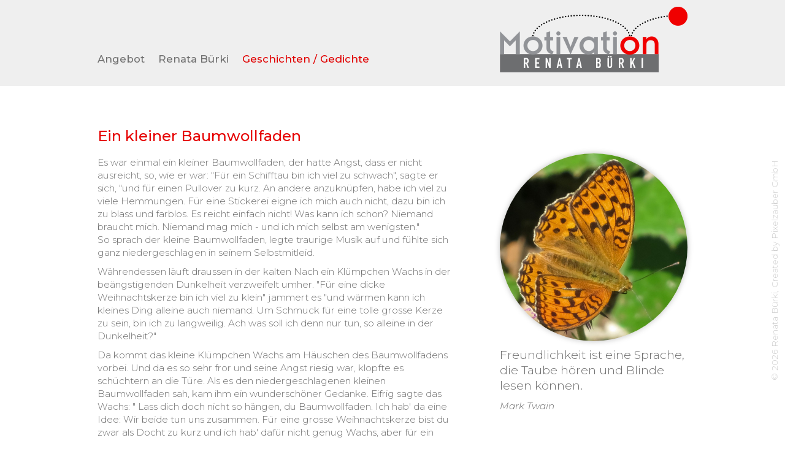

--- FILE ---
content_type: text/html; charset=UTF-8
request_url: https://www.motivation-buerki.ch/geschichten/archiv/?id=14
body_size: 3589
content:
<!doctype html>
<html lang="de">
<head>
    <meta charset="utf-8">
    <meta name="viewport" content="width=device-width, initial-scale=1.0"/>
    
    <title>Motivation Renata Bürki - Motivationsgeschichten (Archiv)</title>
    <!-- 
        Made with ♡ by Pixelzauber GmbH
        
        This website is powered by stationCMS
        stationCMS is a free open source Content Management System created by Pixelzauber GmbH and licensed under GNU/GPL.
        Information and contribution at https://www.pixelzauber.ch/stationCMS
    -->
    <meta name="description" content="Motivationsgeschichten (Archiv)" />
    <meta name="keywords" content="Motivationsgeschichten (Archiv)" />
    <meta name="robots" content="all" />
    <meta name="theme-color" content="#FFFFFF" />    
    	
    <link href="/template/motivation-buerki/images/favicon.png" rel="shortcut icon" />
    <link href="/template/motivation-buerki/images/apple-touch-icon.png" rel="apple-touch-icon" />
    <link href="/template/motivation-buerki/images/apple-touch-icon-152x152.png" rel="apple-touch-icon" sizes="152x152" />
    <link href="/template/motivation-buerki/images/apple-touch-icon-167x167.png" rel="apple-touch-icon" sizes="167x167" />
    <link href="/template/motivation-buerki/images/apple-touch-icon-180x180.png" rel="apple-touch-icon" sizes="180x180" />

    <meta property="og:site_name" content="Motivation Renata Bürki" />
    <meta property="og:url" content="https://www.motivation-buerki.ch/geschichten/archiv/?id=14" />
    <meta property="og:title" content="Motivationsgeschichten (Archiv)" />
    <meta property="og:type" content="website" />
    <meta property="og:latitude" content="46.76062" />
    <meta property="og:longitude" content="7.62772" />
    <meta property="og:street-address" content="Zulgstrasse 113" />
    <meta property="og:locality" content="Steffisburg" />
    <meta property="og:region" content="Bern" />
    <meta property="og:postal-code" content="3613" />
    <meta property="og:country-name" content="Schweiz" />
    <meta property="og:email" content="renata@motivation-buerki.ch" />
    <meta property="og:phone_number" content="+41 31 701 26 54" />
    <meta property="og:description" content="Motivationsgeschichten (Archiv)" />
    <meta property="og:image" content="https://www.motivation-buerki.ch/template/motivation-buerki/images/image_social_media.jpg" />
    
    <meta name="ICBM" content="46.76062,7.62772" />
    <meta name="geo.position" content="46.76062,7.62772" />
    <meta name="geo.region" content="CH-BE" />
    <meta name="geo.placename" content="Motivation Renata Bürki" />
    
    <meta name="dcterms.title" content="Motivation Renata Bürki" />
    <meta name="dcterms.identifier" content="https://www.motivation-buerki.ch/geschichten/archiv/?id=14" />
    <meta name="dcterms.language" content="de" />
    <meta name="dcterms.format" content="text/html" />
    <meta name="dcterms.creator" content="Pixelzauber GmbH" />

    <meta name="twitter:title" content="Motivationsgeschichten (Archiv)" />
    <meta name="twitter:description" content="Motivationsgeschichten (Archiv)" />
    <meta name="twitter:image" content="https://www.motivation-buerki.ch/template/motivation-buerki/images/image_social_media.jpg" />

    <link rel="stylesheet" href="/template/motivation-buerki/css/style.css"/>
	
    <script src="//code.jquery.com/jquery-3.2.1.min.js"></script>
    <script type="text/javascript" src="/template/motivation-buerki/js/jquery.fancybox.min.js"></script>
    <script type="text/javascript" src="/template/motivation-buerki/js/ajax.js"></script>
    <script type="text/javascript" src="/template/motivation-buerki/js/javascript.js"></script>
    
	
</head>

<body class="">

    <div id="copyright"><div class="rotate"><div class="rotate180">&copy; 2026 Renata Bürki, Created by <a href="https://www.pixelzauber.ch" target="_blank">Pixelzauber GmbH</a></div></div></div> 

	<header>
    	<div class="inner">
            <button class="navMobileIcon navMobileIconX"><span></span></button>
            <nav id="navTop">
                <ul>
  <li class="level-1 "><a href="/angebot" title="Angebot" target="_top">Angebot</a><div class="openSubmenu plus"></div>
    <ul class="menu">
      <li class=""><a href="/angebot/schulungen-seminare" title="Schulungen und Seminare" target="_top">Schulungen und Seminare</a></li>
      <li class=""><a href="/angebot/moderation-begleitung" title="Moderation und Begleitung" target="_top">Moderation und Begleitung</a></li>
      <li class=""><a href="/angebot/coaching-mediation" title="Coaching und Mediation" target="_top">Coaching und Mediation</a></li>
    </ul>
  </li>
  <li class="level-1 "><a href="/renata" title="Renata Bürki" target="_top">Renata Bürki</a><div class="openSubmenu plus"></div>
    <ul class="menu">
      <li class=""><a href="/renata/portrait" title="Portrait" target="_top">Portrait</a></li>
      <li class=""><a href="/renata/leitgedanken" title="Leitgedanken" target="_top">Leitgedanken</a></li>
      <li class=""><a href="/renata/kundenstimmen" title="Kundenstimmen" target="_top">Kundenstimmen</a></li>
      <li class=""><a href="/renata/referenzen" title="Referenzen" target="_top">Referenzen</a></li>
    </ul>
  </li>
  <li class="level-1 active"><a href="/geschichten" title="Geschichten / Gedichte" target="_top">Geschichten / Gedichte</a><div class="openSubmenu plus"></div>
    <ul class="menu">
      <li class=""><a href="/geschichten/geschichte" title="Geschichten / Gedichte" target="_top">Geschichten / Gedichte</a></li>
      <li class="active"><a href="/geschichten/archiv" title="Archiv" target="_top">Archiv</a></li>
    </ul>
  </li>
</ul>
            </nav>
            <div id="logo">
            	            	<a href="/home"><img src="/template/motivation-buerki/images/logo.png" alt="" /></a>
                            </div>
        </div>
    </header>

    <nav id="navMobile" class="slide"><!--<div id="navClose"></div>--><ul>
  <li class="level-1 "><a href="/angebot" title="Angebot" target="_top" class="inactive">Angebot</a><div class="openSubmenu plus"></div>
    <ul class="menu">
      <li class="level-2 "><a href="/angebot/schulungen-seminare" title="Schulungen und Seminare" target="_top" class="inactive">Schulungen und Seminare</a></li>
      <li class="level-2 "><a href="/angebot/moderation-begleitung" title="Moderation und Begleitung" target="_top" class="inactive">Moderation und Begleitung</a></li>
      <li class="level-2 "><a href="/angebot/coaching-mediation" title="Coaching und Mediation" target="_top" class="inactive">Coaching und Mediation</a></li>
    </ul>
  </li>
  <li class="level-1 "><a href="/renata" title="Renata Bürki" target="_top" class="inactive">Renata Bürki</a><div class="openSubmenu plus"></div>
    <ul class="menu">
      <li class="level-2 "><a href="/renata/portrait" title="Portrait" target="_top" class="inactive">Portrait</a></li>
      <li class="level-2 "><a href="/renata/leitgedanken" title="Leitgedanken" target="_top" class="inactive">Leitgedanken</a></li>
      <li class="level-2 "><a href="/renata/kundenstimmen" title="Kundenstimmen" target="_top" class="inactive">Kundenstimmen</a></li>
      <li class="level-2 "><a href="/renata/referenzen" title="Referenzen" target="_top" class="inactive">Referenzen</a></li>
    </ul>
  </li>
  <li class="level-1 starter_active active"><a href="/geschichten" title="Geschichten / Gedichte" target="_top" class="active">Geschichten / Gedichte</a><div class="openSubmenu plus"></div>
    <ul class="menu">
      <li class="level-2 "><a href="/geschichten/geschichte" title="Geschichten / Gedichte" target="_top" class="inactive">Geschichten / Gedichte</a></li>
      <li class="level-2 active"><a href="/geschichten/archiv" title="Archiv" target="_top" class="active">Archiv</a></li>
    </ul>
  </li>
</ul>
</nav>
    
        <main>
    	<div class="inner">
			<div id="content">
<h1 class="first">Ein kleiner Baumwollfaden</h1>
<p>Es war einmal ein kleiner Baumwollfaden, der hatte Angst, dass er nicht ausreicht, so, wie er war: &quot;F&uuml;r ein Schifftau bin ich viel zu schwach&quot;, sagte er sich, &quot;und f&uuml;r einen Pullover zu kurz. An andere anzukn&uuml;pfen, habe ich viel zu viele Hemmungen. F&uuml;r eine Stickerei eigne ich mich auch nicht, dazu bin ich zu blass und farblos. Es reicht einfach nicht! Was kann ich schon? Niemand braucht mich. Niemand mag mich - und ich mich selbst am wenigsten.&quot;<br />
So sprach der kleine Baumwollfaden, legte traurige Musik auf und f&uuml;hlte sich ganz niedergeschlagen in seinem Selbstmitleid.</p>

<p>W&auml;hrendessen l&auml;uft draussen in der kalten Nach ein Kl&uuml;mpchen Wachs in der be&auml;ngstigenden Dunkelheit verzweifelt umher. &quot;F&uuml;r eine dicke Weihnachtskerze bin ich viel zu klein&quot; jammert es &quot;und w&auml;rmen kann ich kleines Ding alleine auch niemand. Um Schmuck f&uuml;r eine tolle grosse Kerze zu sein, bin ich zu langweilig. Ach was soll ich denn nur tun, so alleine in der Dunkelheit?&quot;</p>

<p>Da kommt das kleine Kl&uuml;mpchen Wachs am H&auml;uschen des Baumwollfadens vorbei. Und da es so sehr fror und seine Angst riesig war, klopfte es sch&uuml;chtern an die T&uuml;re. Als es den niedergeschlagenen kleinen Baumwollfaden sah, kam ihm ein wundersch&ouml;ner Gedanke. Eifrig sagte das Wachs: &quot; Lass dich doch nicht so h&auml;ngen, du Baumwollfaden. Ich hab&#39; da eine Idee: Wir beide tun uns zusammen. F&uuml;r eine grosse Weihnachtskerze bist du zwar als Docht zu kurz und ich hab&#39; daf&uuml;r nicht genug Wachs, aber f&uuml;r ein Teelicht reicht es allemal. Es ist doch viel besser, ein kleines Licht anzuz&uuml;nden, als immer nur &uuml;ber die Dunkelheit zu jammern!&quot;</p>

<p>Ein kleines L&auml;cheln huschte &uuml;ber das Gesicht des Baumwollfadens und er wurde pl&ouml;tzlich ganz gl&uuml;cklich. Er tat sich mit dem Kl&uuml;mpchen Wachs zusammen und sagte: &quot;Nun hat mein Dasein doch einen Sinn.&quot;</p>

<p>Wer weiss, vielleicht gibt es in der Welt noch mehr kurze Baumwollf&auml;den und kleine Wachskl&uuml;mpchen, die sich zusammentun k&ouml;nnten, um der Welt zu leuchten?</p>

<p>&nbsp;</p>
<p><a href="/geschichten/archiv">&laquo; Zurück</a></p>
</div>
<div id="column">
<div class="image-round"><div class="imageFrame" style="background-image: url(/images/content/popup/img_3962-2.jpg);"></div>
</div>
<blockquote>
<p>Freundlichkeit ist eine Sprache, die Taube h&ouml;ren und Blinde lesen k&ouml;nnen.</p>
<cite>Mark Twain</cite></blockquote>

</div>
        </div>
    </main>        
    <footer>
		<div class="inner">
			<div class="block full center desktop">
				<p>Motivation Renata B&uuml;rki &nbsp; &bull; &nbsp; Hauptstrasse 37&nbsp; &nbsp;&bull; &nbsp; CH-3266 Wiler bei Seedorf&nbsp; &bull; &nbsp; +41 31 701 26 54 &nbsp; &bull; &nbsp; <span class="email">renata[at]motivation-buerki[dot]ch</span></p>
			</div>
			<div class="block full mobile">
				<p>Motivation Renata B&uuml;rki<br />
Hauptstrasse 37<br />
CH-3266 Wiler bei Seedorf</p>

<p>+41 31 701 26 54<br />
<span class="email">renata[at]motivation-buerki[dot]ch</span></p>
			</div>
		</div>
		<div class="dot"></div>	
    </footer>

    <div id="goUp" class="goTop"></div>
    <!--<div id="overlay"><div class="loader"><span class="loader-inner"></span></div></div>-->
    <div id="overlay">
		<div class="loader">
			<div class="rect1"></div>
			<div class="rect2"></div>
			<div class="rect3"></div>
			<div class="rect4"></div>
			<div class="rect5"></div>
		</div>
	</div>
	
	<script type="text/javascript">
	/* <![CDATA[ */
		var pathOffset = '';
		var template   = '/template/motivation-buerki';
	/* ]]> */
	</script>    

</body>
</html>


--- FILE ---
content_type: text/css
request_url: https://www.motivation-buerki.ch/template/motivation-buerki/css/style.layout.css
body_size: 1708
content:
/*-------------------------------------------------------------------------------------

  Copyright (c) 2014 Pixelzauber GmbH, Switzerland
  CSS definition for basic layout
    
-------------------------------------------------------------------------------------*/
* {
	margin: 0;
	padding: 0; 
}

html {
	margin: 0;
	padding: 0;
	height: 100%;
}

body {
	height: 100%;
}

fieldset, img {
	border: 0;
}

.clearfix:after {
	content: ".";
	display: block;
	clear: both;
	visibility: hidden;
	line-height: 0;
	height: 0;
	
}
 
.clearfix {
	display: inline-block;
}
 
html[xmlns] .clearfix {
	display: block;
}
 
* html .clearfix {
	height: 1%;
}

/*-------------------------------------------------------------------------------------
  CSS Layout
-------------------------------------------------------------------------------------*/
header,
#navTop,
#headerImg,
#navMobile,
main,
#section,
.section,
section,
footer,
#row1, 
#row2,
#map {
	position: relative;
	float:left;
	width:100%;
	height:auto;
}
.inner {
	position: relative;
    margin: 0 auto;
    width: 984px;
	height:auto;
}
.mobile { display:none; }
.desktop { display:block; }
.center { text-align:center; }
.right { text-align: right; }
.white { background-color:rgb(255,255,255); }
.grey { background-color:rgb(239,239,239); }
.content { margin: 0 11px; width:calc(100% - 22px); }
.goTop { cursor:pointer; }
.goMore { cursor:pointer; }

#copyright {
	position: fixed;
	bottom: 100px;
	right: 10px;
	width: 20px;
	height: 500px;
	z-index:3;
}
#copyright .rotate {
	display: block;
    width: 500px;
	height:20px;
	-webkit-transform:rotate(90deg) translatex(-20px);
	-webkit-transform-origin: left bottom;
	-moz-transform:rotate(90deg) translatex(-20px);
	-moz-transform-origin: left bottom;
	-o-transform:rotate(90deg) translatex(-20px);
	-o-transform-origin: left bottom;
	-ms-transform:rotate(90deg) translatex(-20px);
	-ms-transform-origin: left bottom;
	transform:rotate(90deg) translatex(-20px);
	transform-origin: left bottom;
}
#copyright .rotate .rotate180 {
    -webkit-transform: rotate(180deg);
    -moz-transform: rotate(180deg);
    -ms-transform: rotate(180deg);
    -o-transform: rotate(180deg);
}

header {
	position:fixed;
	float:left;
	top:0;
	left:0;
	padding:0;
	height: 140px;
	background-color: rgb(239,239,239);	
	z-index:1000;
}
#logo {
	float: right;
	margin:11px;
	width:calc(33.3333% - 22px);
	min-width: 180px;
	height:107px;
}
#logo img {
	float:left;
	width:100%;
	height:auto;
}
#navTop {
	margin-top: 76px;
	width:calc(66.6666% - 22px);
}

#navMobile,
#searchPage {
    position:fixed;
    right: -100%;
	top:90px;
	width:100%;
	height:calc(100% - 90px);
	min-height:calc(100% - 90px);
	background:rgb(239,239,239);	
	z-index:10010;	
    -webkit-transition: all 0.3s ease-in-out;
    -moz-transition: all 0.3s ease-in-out;
    -ms-transition: all 0.3s ease-in-out;
    -o-transition: all 0.3s ease-in-out;
    transition: all 0.3s ease-in-out;
    overflow: none;
    overflow-x: hidden;
    overflow-y: auto;
}
#searchPage {
	padding:60px 0;	
	height:calc(100% - 210px);
	min-height:calc(100% - 210px);
	background:rgb(255,255,255);	
	z-index:10000;
}

#navMobile.open,
#searchPage.open {
    right:0;
}

main {
	margin-top: 140px;
	padding:0;
	min-height:calc(100% - 230px);
}
section {
	min-height: calc(50% - 115px);
}
section.first {
	margin-top: 140px;
}
section.second {
}
section.first .dot {
	position: absolute;
	bottom:-24px;
	left: calc(50% - 24px);
	width: 48px;
	height: 48px;
	border-radius: 50%;
	background-color: rgb(239,239,239);
	cursor:pointer;
	z-index: 20;
}
section.first .dot:before {
	content: "";
	position: absolute;
	bottom:4px;
	left: calc(50% - 20px);
	width: 40px;
	height: 40px;
	border-radius: 50%;
	background: rgb(240,0,0) url('../images/goDown.png') center no-repeat;
	z-index: 21;
}

#content {
	float:left;
	margin:70px 61px 80px 11px;
	width:calc(66.66% - 72px);
	min-height:50px;	
}
#column {
	float:left;
	margin:100px 11px 80px 11px;
	width:calc(33.33% - 22px);
	min-height:50px;	
}


/* Startseite */
.blockGrid {
	display: flex;
	flex-wrap: wrap;
	margin: 0;
	width: 100%;
	align-items: center;
	justify-content: center;
}
.blockGrid .block {
	float: left;	
	margin: 0 11px 50px 11px;
	width: calc(50% - 22px);
}



footer {
	position:relative;
	height:90px;
	background: rgb(109,110,112);
}
footer .block.full {
	margin-top: 35px;
}
footer .dot {
	position: absolute;
	bottom:66px;
	left: calc(50% - 24px);
	width: 48px;
	height: 48px;
	border-radius: 50%;
	background-color: rgb(255,255,255);
}
footer .dot:before {
	content: "";
	position: absolute;
	bottom:4px;
	left: calc(50% - 20px);
	width: 40px;
	height: 40px;
	border-radius: 50%;
	background-color: rgb(240,0,0);
}

#goUp {
	display:none;
	position:fixed;
	bottom:50px;
	right:0;
	height:40px;
	width:40px;
	z-index:100;
	cursor:pointer;
	background: rgb(109,110,112) url('../images/goUp.png') center no-repeat;
}
#overlay {
	display:none;
	position:fixed;
	top:0;
	right:0;
	bottom:0;
	left:0;
	background:rgba(255,255,255,0.8);
	z-index:100000;
}
#react-cookie-banner {
	position:fixed;
	padding: 30px;
	bottom: 0;
	left: 0;
	right: 0;
	height: 20px;
	background: rgb(231,120,21);
	z-index:100000;
}

/* Parallax */
.parallax {
	padding:0;
	margin:0;
	min-height:50%;
	overflow:hidden;
}
.parallax img {
	display:none;	
	position:absolute;
	left:0;
	width:100%;
	height:auto;
}


/* Standard Images */
.image-wrapper,
.image-wrapper-left,
.image-wrapper-right,
.image-wrapper-big {	
	float:right;
	margin: 0 0 10px 30px;
	width:40%;
	max-width:280px;
	height:auto;
}
.image-wrapper-left {
	float:left;
	margin: 4px 30px 10px 0;
}
.image-wrapper-big {
	float:left;
	margin: 4px 0 0 0;
	width:100%;
	max-width: inherit;
}
.image-wrapper-right {
	float:right;
	margin: 4px 0 10px 30px;
}
.image-wrapper img, 
.image-wrapper-left img, 
.image-wrapper-right img,
.image-wrapper-big img {
	float: left;
	width:100%;
	padding: 0;
	margin-bottom: 20px;
}

/* Images */
.imageFrame {
	display: inline-block;
	position: relative;
	margin: 0;
	padding: 0;
	width: 100%;
	float: left;
	background-color:rgba(0,0,0,0.05);	
	background-position:center;
	-webkit-background-size: cover;
	-moz-background-size: cover;
	-o-background-size: cover;
	background-size: cover;
}
.imageFrame:before {
	content: "";
	display: block;
	padding-top: 70%;
}


.image-round {
	float: left;
	margin: 0;
	padding: 0;
	width: 100%;
}
.image-round .imageFrame {
	border-radius: 50%;
	margin: 10px 0;
	-webkit-box-shadow: 0 0 10px rgba(0,0,0,0.25);
	-moz-box-shadow: 0 0 10px rgba(0,0,0,0.25);
	box-shadow: 0 0 10px rgba(0,0,0,0.25);
}
.image-round .imageFrame:before {
	padding-top: 100%;
}



/* Video */
.responsive-iframe {
	position: relative;
	margin-top:0px;
	margin-bottom:20px;
	padding-bottom: 56.25%; 
	padding-top: 0px;
	width:100%;
	height: 0;
	overflow: hidden; 
}
.responsive-iframe iframe { 
	position: absolute; 
	top: 0; 
	left: 0; 
	width: 100%; 
	height: 100%;	
}

.mobile { display:none; }
.desktop { display:block; }
.block,
.block_05,
.block_10,
.block_15,
.block_20,
.block_25,
.block_30,
.block_33,
.block_35,
.block_40,
.block_45,
.block_50,
.block_55,
.block_60,
.block_65,
.block_66,
.block_70,
.block_75,
.block_80,
.block_85,
.block_90,
.block_95,
.block_100 {
	float: left;
	height:auto;
}
.block {
	margin:0 -11px;
	width: calc(100% + 22px);
}
.block.half {
	margin:0 11px;
	width:calc(50% - 22px);
}
.block.third {
	margin:0 11px;
	width:calc(33.3333% - 22px);
}
.block.quarter {
	margin:0 11px;
	width:calc(25% - 22px);
}
.block.two-third {
	margin:0 11px;
	width:calc(66.6666% - 22px);
}
.block.three-quarter {
	margin:0 11px;
	width:calc(75% - 22px);
}
.block.full {
	margin:0 11px;
	width:calc(100% - 22px);
}
.block_05 { width:5%; }
.block_10 { width:10%; }
.block_15 { width:15%; }
.block_20 { width:20%; }
.block_25 { width:25%; }
.block_30 { width:30%; }
.block_33 { width:33.3333%; }
.block_35 { width:35%; }
.block_40 { width:40%; }
.block_45 { width:45%; }
.block_50 { width:50%; }
.block_55 { width:55%; }
.block_60 { width:60%; }
.block_65 { width:65%; }
.block_66 { width:66.6666%; }
.block_70 { width:70%; }
.block_75 { width:75%; }
.block_80 { width:80%; }
.block_85 { width:85%; }
.block_90 { width:90%; }
.block_95 { width:95%; }
.block_100 { width:100%; }
.form { float:left; margin-right:22px; width:calc(65% - 22px); }
.addr { float:right; width:35%; }


--- FILE ---
content_type: text/css
request_url: https://www.motivation-buerki.ch/template/motivation-buerki/css/style.text.css
body_size: 1967
content:
/*-------------------------------------------------------------------------------------

  Copyright (c) 2014 Pixelzauber GmbH, Switzerland
  CSS definition for text
    
-------------------------------------------------------------------------------------*/
@import url('https://fonts.googleapis.com/css?family=Montserrat:300,300i,400,400i,500,500i');

/* Start CSS Reset */
html, body, div, span, applet, object, iframe,
h1, h2, h3, h4, h5, h6, p, blockquote, 
a, abbr, acronym, address, big, cite, code,
del, dfn, em, img, ins, kbd, q, s, samp,
small, strike, strong, sub, sup, tt, var,
b, u, i, center,
dl, dt, dd, ol, ul, li,
fieldset, form, label, legend,
table, caption, tbody, tfoot, thead, tr, th, td,
article, aside, canvas, details, embed,
figure, figcaption, footer, header, hgroup,
menu, nav, output, ruby, section, summary,
time, mark, audio, video {
    margin: 0;
    padding: 0;
    border: 0;
    font-size: 100%;
    font: inherit;
}
article, aside, details, figcaption, figure,
footer, header, hgroup, menu, nav, section {
    display: block;
}
select, 
input, 
textarea {
	-webkit-appearance: none;
	-moz-appearance: none;
	appearance: none;
	-webkit-border-radius: 0;
	-moz-border-radius: 0;
	border-radius: 0;
}
body {
    line-height: 1;
}
body ol,body ul {
    list-style: none;
    margin-bottom: 0;
}
blockquote, q {
    quotes: none;
}
blockquote:before, blockquote:after,
q:before, q:after {
    content: '';
    content: none;
}
ul,
ol {
    padding: 10px 0;
    margin-left: 25px;
}
table {
    border-collapse: collapse;
    border-spacing: 0;
	margin-bottom: 8px;	
}
/* End CSS Reset */

body {
	font-family: 'Montserrat', Arial, Helvetica, sans-serif;
	color: rgb(112,112,112);
	font-size: 0.95rem;
	font-weight:300;
	text-align: left;
	-webkit-text-size-adjust:none;	
}

h1, h2, h3, h4 {
	font-family: 'Montserrat', Arial, Helvetica, sans-serif;
	margin: 20px 0 10px 0;
	color: rgb(230,0,0);	
	font-size: 1.5rem;
	font-weight: 500;
	line-height: 1.0em;
}
h1 {
	margin-bottom: 20px;
}
h2 {
	font-size: 1.2rem;
}
h3 {
	font-size: 1.0rem;
}
.home h3 {
	font-size: 1.3rem;	
	margin: 15px 0 8px 0;
	color: rgb(112,112,112);
}
h4 {
	font-size: 1.0rem;
}
.first {
	margin-top: 0;
}
.center {
	text-align:center;
}


p {
	line-height: 1.35rem;	
	margin-bottom: 10px;
	
	-webkit-hyphens: auto;
	-moz-hyphens: auto;
	hyphens: auto;
}

a {
	color: rgb(230,0,0);
	text-decoration: none;
}
a:hover {
	color: rgb(0,0,0);
	text-decoration: none;
}
a.active {
}
a[name], a[name]:hover {
	color: rgb(51,51,51);
	text-decoration: none;
}

em {
	font-style: italic;
}

pre {
	padding: 10px 19px;
	margin: 18px 0 12px 0;
	line-height: 20px;
	width: auto;
	color: rgb(0,0,160);
	
	border: 1px solid rgb(200,200,200);
	background-color: rgb(240,240,240);
	
	overflow: auto;
	overflow-Y:hidden;
}

sup {
	line-height: 1.0em;
}

#column blockquote {
	float: left;
	width: 100%;
	font-size: 1.2rem;
}
#column blockquote p {
	line-height: 1.6rem;	
}
#column blockquote cite {
	font-size: 0.95rem;
	font-style: italic;
}


#content blockquote {
	padding: 15px 0;	
	font-family: Georgia, "Times New Roman", Times, serif;	
	font-weight:400;
	font-style:italic;
	color: rgb(145,145,145);
}
#content blockquote:before {
	line-height: 0.1em;
	margin-right: 0.2em;
	vertical-align: -0.4em;
	content: "\201C";
	font-size: 3em;
}
#content blockquote p {
	display: inline;
}
#content blockquote cite {
	margin-left: 40px;
	display: block;
	font-size: 1em;
	color: rgb(179,179,179);
}
#content blockquote cite:before {
	content: "\2014 \2009";
}



ol, ul {
	margin:0 0 8px 0;
	width:100%;
}
ul ul, ol ol {
	margin:0 0 0 18px;
	width:calc(100% - 18px);
}
ul li {
	list-style:none;
	text-align:left;
	line-height: 1.4em;	
    margin: 0 0 0 18px;	
}
ul li::before {
	float:left;
	content: "\25CF";
	color: rgb(145,145,145);
	margin:0 0 -10px -16px;
	display:block;
	font-size:0.7em;
}
ol li {
	margin-left: 20px;
    list-style: decimal;
}

@media print {
	ol {
		margin: 0 0 0 24px;
		padding:0;
		list-style: decimal;
	}
	ul {
		margin: 0 0 0 17px;
		padding:0;
		list-style: disc;
	}
	ol li,
	ul li {		
		margin: 0;
		padding:0;
		background:none;
	}
}

b, strong {
	font-weight:500;
}

hr {
	padding:0 0 20px 0;
	margin: 20px 0 0 0;
    height: 0;
    border: 0;
	border-top: 1px dotted rgb(0,0,0);
}

table {
	margin-bottom: 10px;
	font-family: 'Montserrat', Arial, Helvetica, sans-serif;
	font-size: 1.0em;
}

table th {
	border-bottom: 1px dotted rgb(0,0,0);
	font-weight: 400;
	padding: 2px 0;
	text-align:left;
}

table td {
	padding: 2px 0;
}

table.none, table.none td {
	padding: 0px;
	margin-bottom: 0px;
}

.column {
	column-count: 2;
	column-gap: 30px;
}


/*-------------------------------------------------------------------------------------
  CSS Customising
-------------------------------------------------------------------------------------*/
.content a.external,
#content a.external {
	background: transparent url('../images/icon_system.png') 100% 0 no-repeat;
	padding-right: 12px;
}
.content a:hover.external,
#content a:hover.external {
	background: transparent url('../images/icon_system.png') 100% -100px no-repeat;
	padding-right: 12px;
}
.content a.pdf, 
.content a:hover.pdf,
#content a.pdf, 
#content a:hover.pdf {
	background: transparent url('../images/icon_system.png') 0 -198px no-repeat;
	padding-left: 20px;
	padding-right: 0;
}
.content a.doc, 
.content a:hover.doc,
.content a.docx, 
.content a:hover.docx,
#content a.doc, 
#content a:hover.doc,
#content a.docx, 
#content a:hover.docx {
	background: transparent url('../images/icon_system.png') 0 -298px no-repeat;
	padding-left: 20px;
	padding-right: 0;
}
.content a.xls, 
.content a:hover.xls,
.content a.xlsx, 
.content a:hover.xlsx,
#content a.xls, 
#content a:hover.xls,
#content a.xlsx, 
#content a:hover.xlsx {
	background: transparent url('../images/icon_system.png') 0 -398px no-repeat;
	padding-left: 20px;
	padding-right: 0;
}
.content a.ppt, 
.content a:hover.ppt,
.content a.pptx, 
.content a:hover.pptx,
#content a.ppt, 
#content a:hover.ppt,
#content a.pptx, 
#content a:hover.pptx {
	background: transparent url('../images/icon_system.png') 0 -498px no-repeat;
	padding-left: 20px;
	padding-right: 0;
}
.content a.jpg, 
.content a:hover.jpg,
#content a.jpg, 
#content a:hover.jpg {
	background: transparent url('../images/icon_system.png') 0 -598px no-repeat;
	padding-left: 20px;
	padding-right: 0;
}
.content a.zip, 
.content a:hover.zip,
#content a.zip, 
#content a:hover.zip {
	background: transparent url('../images/icon_system.png') 0 -698px no-repeat;
	padding-left: 20px;
	padding-right: 0;
}
.content a.none, 
.content a:hover.none,
#content a.none, 
#content a:hover.none {
	background: none;
	padding-right: 0px;
	padding-left: 0px
}

p.button {
	padding:20px 0 30px 0;
}
p.button a,  
#content p.button a.external {
	padding:8px 30px;
	cursor: pointer;
	color: rgb(255,255,255);	
	background:none;
	border: 1px solid rgb(112,112,112);
	background-color: rgb(112,112,112);
	font-weight: 500;
}
p.button a:hover, 
#content p.button a.external:hover {
	color: rgb(255,255,255) !important;
	border: 1px solid rgb(240,0,0);
	background-color: rgb(240,0,0);
}

.toggle {
	float:left;
	padding:10px 0 0 0;
	width:100%;
	border-bottom:1px solid rgb(209,209,209);
	cursor:pointer;
}
.toggle h3 {
	margin:0;
	padding:0 0 10px 30px;
	text-transform:none;
	line-height:1em;
	background:transparent url('../images/bg_toggle_close.png') no-repeat;
}
.toggle .display {
	display:none;
	position:relative;
	float:left;
	padding:10px 0;
	margin-left:30px;
	width:calc(100% - 30px);
}
.toggle.open h3 {
	background:transparent url('../images/bg_toggle_open.png') no-repeat;
}


/* Startseite */
.blockGrid blockquote p {
	font-size: 1.6rem;
	line-height: 1.9rem;
}
.blockGrid .image-round {
	float: left;
	width: calc(100% - 50px);
}



#map {
	height: 500px;
	background: rgb(242,242,242);
}

#copyright {
	font-size:0.9em;
	color: rgba(204,204,204,1);
}
#copyright a {
	color: rgba(204,204,204,1);
}
#copyright a:hover {
	color: rgb(230,0,0);
}

footer {
	font-size: 0.9em;
}
footer,
footer h1,
footer h2,
footer h3,
footer h4,
footer p,
footer a {
	color: rgb(255,255,255);
}
footer a:hover {
	color: rgb(0,0,0);
}


#react-cookie-banner {
	font-size: 1.1em;
	font-weight: 400;
	color: rgb(255,255,255);
}
#react-cookie-banner a {
	color: rgb(255,255,255);
	text-decoration: underline;
}
#react-cookie-banner a:hover {
	color: rgb(200,200,200);
}
#react-cookie-banner .button {
	float: right;
	margin: 0;
	margin-top: -20px;
}
#react-cookie-banner .button a {
	text-decoration: none;
}


--- FILE ---
content_type: text/css
request_url: https://www.motivation-buerki.ch/template/motivation-buerki/css/style.navigation.css
body_size: 1114
content:
/*-------------------------------------------------------------------------------------

  Copyright (c) 2014 Pixelzauber GmbH, Switzerland
  CSS definition for navigation
    
-------------------------------------------------------------------------------------*/
.navIconX { 
	position:absolute;
	overflow: hidden; 
	margin: 0;
	padding: 0;
	top:20px;
	left:15px; 
	width: 30px;
	height: 30px; 
	font-size: 0; 
	text-indent: -9999px; 
	appearance: none; 
	box-shadow: none; 
	border-radius: none; 
	border: none; 
	cursor: pointer;
	
	-webkit-transition: background 300ms;
	-moz-transition: background 300ms;
	-o-transition: background 300ms;
	transition: background 300ms;

	background-color:transparent;
}
.navIconX:hover,
.navIconX:focus {
	background-color:transparent;
	outline: none;
}
.navIconX span { 
	display: block; 
	position: absolute; 
	top:14px; 
	left:0; 
	right:0; 
	height: 2px;
	background:none;
}
.navIconX span:before, 
.navIconX span:after { 
	position: absolute; 
	display: block; 
	left: 0; 
	width: 100%; 
	height:2px; 
	background: rgb(102,102,102);
	content: "";
}
.navIconX span:before { top: 0; transform: rotate(45deg);}
.navIconX span:after { bottom: 0; transform: rotate(-45deg);}



/* --------------------------------------- */
/* Top Navigation                          */
/* --------------------------------------- */
#navTop ul {
	float: left;
	margin: 0 11px;
	padding: 0;
	height: auto;
	width: calc(100% - 22px);
	display: inline;
	z-index: 1000;
	font-weight:500;
}
#navTop ul li {
	position: relative;	
	float: left;
	margin: 0;
	padding: 0;
	right: 0%;
    display: inline;
    list-style: none;
	background:none;
}
#navTop ul li::before {
	content: none;
}
#navTop ul li a {
	position: relative;	
	float: left;
	margin: 0;
	padding: 10px 11px 0 0;
	margin-right:11px;
	height:32px;
	display:block;
	font-family: 'Montserrat', Arial, Helvetica, sans-serif;
	font-weight: 500;	
	font-size:1.1em;	
	color: rgb(112,112,112);
}
#navTop ul li:last-child a {
	margin-right:0;
	padding-right:0;
}
#navTop ul li a:hover, 
#navTop ul li.active a {
	color: rgb(225,0,0);
}


/* Level 2 */
#navTop ul li ul {
	position: absolute;
	float: left;
	padding: 0 0 15px 0;
	margin: 0;
	left:-15px;
	top:42px;
	width: auto;
	height: auto;
	background: rgb(239,239,239);
	border:none;
	display:none;
}

#navTop ul li ul li {
	margin: 0;
	padding: 0 15px;
	left:0;
	height: auto;
	white-space: nowrap;
    width: calc(100% - 30px);
	clear:both;
}

#navTop ul li ul li a, 
#navTop ul li.active ul li a {
	float: left;
    padding: 3px 0;
    margin: 0;
	height: auto;
	width: 100%;
	min-width:160px;
	background: none;
	display:block;
	
	font-family: 'Montserrat', Arial, Helvetica, sans-serif;
	font-size: 1em;
	font-weight: 500;	
	color: rgb(112,112,112);
	text-transform: none;
	text-align:left;
}
#navTop ul li ul li a:hover, 
#navTop ul li ul li.active a {
	color: rgb(225,0,0);
}






/* --------------------------------------- */
/* Mobile Navigation                       */
/* --------------------------------------- */

.navMobileIcon {
	display:none;
	position:absolute;
	overflow: hidden; 
	margin: 0;
	padding: 0;
	top:30px;
	left:15px; 
	
	width: 30px; 
	height: 30px; 
	font-size: 0; 
	text-indent: -9999px; 
	appearance: none; 
	box-shadow: none; 
	border-radius: none; 
	border: none; 
	cursor: pointer;
	
	-webkit-transition: background 300ms;
	-moz-transition: background 300ms;
	-o-transition: background 300ms;
	transition: background 300ms;

	background-color:transparent;
}
.navMobileIcon:hover,
.navMobileIcon:focus {
	background-color:transparent;
	outline: none;
}
.navMobileIcon span { 
	display: block; 
	position: absolute; 
	top:14px; 
	left:0; 
	right:0; 
	height: 2px; 
	background: rgb(109,110,112);
}
.navMobileIcon span:before, 
.navMobileIcon span:after { 
	position: absolute; 
	display: block; 
	left: 0; 
	width: 100%; 
	height:2px; 
	background: rgb(109,110,112);
	content: "";
}
.navMobileIcon span:before { 
	top: -8px;
}
.navMobileIcon span:after { 
	bottom: -8px;
}

.navMobileIconX span { transition: background 0s 0.3s;}
.navMobileIconX span:before, .navMobileIconX span:after { transition-duration: 0.3s, 0.3s; transition-delay: 0.3s, 0s;}
.navMobileIconX span:before { transition-property: top, transform;}
.navMobileIconX span:after { transition-property: bottom, transform;}

.navMobileIconX.is-active span { background: none;}
.navMobileIconX.is-active span:before { top: 0; transform: rotate(45deg);}
.navMobileIconX.is-active span:after { bottom: 0; transform: rotate(-45deg);}
.navMobileIconX.is-active span:before, .navMobileIconX.is-active span:after { transition-delay: 0s, 0.3s;}


#navClose {
	float:left;
	width:100%;
	height:90px;
	cursor: pointer;
	background:transparent url('../images/nav-close.png') right top no-repeat;
}


#navMobile ul {
    position: relative;
    float: left;
	margin: 30px 0 0 0;
	padding:0;
	width:100%;	
}
#navMobile ul li {
    position: relative;
    float: left;
	margin:0;
	padding:0;
	width:100%;
    list-style: none;
	background-image:none;
}
#navMobile ul li::before {
	content: none;
}
#navMobile ul li a {
    position: relative;
    float: left;
	margin:0;
	padding: 8px 20px;
	width:100%;	
	display:block;
	font-size: 1.3em;
	text-decoration:none;
	color: rgb(109,110,112);
	font-weight:500;
}

/* Level 2 */
#navMobile ul li ul {
	padding:0;
	margin:0 0 10px 0;	
	width:100%;
	border:none;
	display:none;
}
#navMobile ul li ul li {
	padding:0;
	border-bottom:none;	
}
#navMobile ul li ul li a {
    position: relative;
    float: left;
	margin:0;
	padding: 4px 0 4px 35px;
	width:calc(100% - 35px);	
	display:block;
	text-transform: none;
	font-size: 1.1em;font-weight: 400;
	color: rgb(109,110,112);
}

/* Level 3 */
#navMobile ul li ul li ul li a {
	padding: 5px 0 5px 50px;
	font-size: 1.0em;
}

#navMobile a.starter_active,
#navMobile a.active {
	color: rgb(230,0,0);	
}


#navMobile ul li .openSubmenu {
    position:absolute;
    top:0;
    right:0;
	margin:0;
    padding:0;
	width:80px;
	height:50px;
    text-align : center;
    cursor: pointer;
}

#navMobile ul li.level-1 > ul.menu {
    display : none;
}
#navMobile ul li.level-1.starter_active > ul.menu,
#navMobile ul li.level-2 > ul.menu {
    display : block;
}
#navMobile ul li.level-1 .plus {
	background: transparent url('../images/nav-plus.png') right top no-repeat;
}
#navMobile ul li.level-1 .minus {
	background: transparent url('../images/nav-minus.png') right top no-repeat;
}


--- FILE ---
content_type: text/css
request_url: https://www.motivation-buerki.ch/template/motivation-buerki/css/style.module.css
body_size: 7334
content:
/*-------------------------------------------------------------------------------------

  Copyright (c) 2014 Pixelzauber GmbH, Switzerland
  CSS definition for modules
    
-------------------------------------------------------------------------------------*/

/*-------------------------------------------------------------------------------------
  Formulare
-------------------------------------------------------------------------------------*/
form,
fieldset {
	float:left;
	margin: 0 -11px;
	padding: 0;
	width: calc(100% + 22px);
}
form {
	margin-bottom: 60px;
}
fieldset {
	margin: 0 0 10px 0;
	width: 100%;
}
label,
legend {
	float: left;
	margin: 0 11px;
	padding-top: 14px;
	width: calc(30% - 22px);	
}
fieldset .group {
	float: right;
	margin: 0 11px;
	width: calc(70% - 22px);
}
fieldset .group label {
	margin: 0 0 5px 0;
	width: 100%;
}

.required {
	color: rgb(190,0,0);
}
select, 
input, 
textarea {
	float:left;
	margin: 0 11px 5px 11px;
	padding: 10px;
	width: calc(70% - 22px);
	height:46px;
	border: 1px solid rgb(242,242,242);
	background-color: rgb(242,242,242);
	outline: none;
	
	font-family: 'Montserrat', Arial, Helvetica, sans-serif;
	font-weight:400;
	font-size: 1.0rem;
	
	-webkit-box-sizing: border-box;
	-moz-box-sizing: border-box;
	box-sizing: border-box;
}
select {
	padding-right: 4px;
	background-image: url('../images/bg_select.png');
	background-position: right center;
	background-repeat: no-repeat;	
}
select::-ms-expand {
    display: none;
}
select:required:invalid {
 color: rgb(179,179,179);
}
select option[value=""][disabled] {
 display: none;
}
select option,
select:required:invalid option {
 color: rgb(51,51,51);
}



textarea {
	padding-top:8px;
	height:124px;	
}
input[type=text],
input[type=number],
input[type=url],
input[type=tel],
input[type=email],
input[type=password],
select,
textarea {
	-webkit-padding-before: 2px;
	-webkit-padding-after: 2px;
}

/*
@media screen and (-webkit-min-device-pixel-ratio:0) {
	select {
		background-image: url('../images/bg_select.png');
		background-position: right center;
		background-repeat: no-repeat;
	}
}
select {
	background-image: url('../images/bg_select.png');
	background-position: right center;
	background-repeat: no-repeat;
}
select::-ms-value {
	background: none;
}
*/
::-webkit-input-placeholder {
   color: rgb(179,179,179);
}
:-moz-placeholder {
   color: rgb(179,179,179);
   opacity:  1;
}
::-moz-placeholder {
   color: rgb(179,179,179);
   opacity:  1;
}
:-ms-input-placeholder {
   color: rgb(179,179,179) !important;
}
::-ms-input-placeholder {
   color: rgb(179,179,179);
}
::placeholder {
   color: rgb(179,179,179);
}

input[type=submit], 
input[type=button], 
input[type=reset] {
	float: left;
	margin-left: calc(30% + 11px);
	cursor: pointer;
	color: rgb(255,255,255);	
	border: 1px solid rgb(112,112,112);
	background-color: rgb(112,112,112);
	width: calc(35% - 22px);
	font-weight: 500;
}
input[type=submit]:hover, 
input[type=button]:hover,
input[type=reset]:hover {
	border: 1px solid rgb(240,0,0);
	background-color: rgb(240,0,0);
}

.container {
	display: block;
	position: relative;
	padding-left: 35px;
	margin-bottom: 11px !important;
	cursor: pointer;
	-webkit-user-select: none;
	-moz-user-select: none;
	-ms-user-select: none;
	user-select: none;
}
.container input {
	position: absolute;
	opacity: 0;
	margin: 0;
	padding: 0;
	cursor: pointer;
	border: none;
	width: 0;
	height: 0;
}
.checkmark,
.radiomark {	
	position: absolute;
	top: 7px;
	left: 0;
	height: 20px;
	width: 20px;
	border: 2px solid rgb(190,190,190);
	background-color: rgb(255,255,255);
}
.radiomark {
	border-radius: 50%;
}
.checkmark:after,
.radiomark:after {
	content: "";
	position: absolute;
	display: none;
}
.container:hover input ~ .checkmark:after,
.container input:checked ~ .checkmark:after,
.container:hover input ~ .radiomark:after,
.container input:checked ~ .radiomark:after {	
 	display: block;
}
.container:hover .checkmark:after {
	left: 6px;
	top: 2px;
	width: 5px;
	height: 10px;
	border: solid rgb(230,230,230);
	border-width: 0 3px 3px 0;
	-webkit-transform: rotate(45deg);
	-ms-transform: rotate(45deg);
	transform: rotate(45deg);
}
.container .checkmark:after,
.container:hover input:checked ~ .checkmark:after {
	left: 6px;
	top: 2px;
	width: 5px;
	height: 10px;
	border: solid rgb(0,0,0);
	border-width: 0 3px 3px 0;
	-webkit-transform: rotate(45deg);
	-ms-transform: rotate(45deg);
	transform: rotate(45deg);
} 
.container:hover .radiomark:after {
	top: 5px;
	left: 5px;
	width: 10px;
	height: 10px;
	border-radius: 50%;
	background: rgb(230,230,230);
}
.container .radiomark:after,
.container:hover input:checked ~ .radiomark:after {
	top: 5px;
	left: 5px;
	width: 10px;
	height: 10px;
	border-radius: 50%;
	background: rgb(0,0,0);
}






form p.pflicht {
	/* Pflichtfeld */
	float: left;
	margin: 15px;
	margin-left: calc(30% + 15px);
	width: calc(70% - 30px);
}
div.error {
	padding-bottom:20px;
	color: rgb(230,0,0);
	display:none;	
}

/* Form stretched */
form.stretched label {
	display: none;
}
form.stretched legend {
	margin-bottom: 5px;
	width: calc(100% - 30px);	
}
form.stretched fieldset .group {
	width: calc(100% - 30px);
}
form.stretched fieldset .group label {
	display: block;
}
form.stretched input[type=text],
form.stretched input[type=number],
form.stretched input[type=url],
form.stretched input[type=tel],
form.stretched input[type=email],
form.stretched input[type=password],
form.stretched select,
form.stretched textarea {
	width: calc(100% - 22px);
}
form.stretched input[type=submit], 
form.stretched input[type=button], 
form.stretched input[type=reset] {
	width: calc(50% - 22px);
}
form.stretched p {
	float: left;
	margin: 15px;
	width: calc(100% - 22px);
}



/*-------------------------------------------------------------------------------------
  Search page
-------------------------------------------------------------------------------------*/
.navSearchIconX { 
	position:absolute;
	overflow: hidden; 
	margin: 0;
	padding: 0;
	top:38px;
	right:30px; 
	width: 30px;
	height: 30px; 
	font-size: 0; 
	text-indent: -9999px; 
	appearance: none; 
	box-shadow: none; 
	border-radius: none; 
	border: none; 
	cursor: pointer;
	
	-webkit-transition: background 300ms;
	-moz-transition: background 300ms;
	-o-transition: background 300ms;
	transition: background 300ms;

	background-color:transparent;
}
.navSearchIconX span { 
	display: block; 
	position: absolute; 
	top:14px; 
	left:0; 
	right:0; 
	height: 2px;
	background:none;
}
.navSearchIconX span:before, 
.navSearchIconX span:after { 
	position: absolute; 
	display: block; 
	left: 0; 
	width: 100%; 
	height:2px; 
	background: rgb(255,255,255);
	content: "";
}
.navSearchIconX span:before { top: 0; transform: rotate(45deg);}
.navSearchIconX span:after { bottom: 0; transform: rotate(-45deg);}


.search form {
	margin:0;
	padding:8px;
	margin-left:calc(50% - 300px);
	width:584px;
	background:rgb(242,242,242);
	/*
	-webkit-box-shadow: inset 0px 0px 10px 0px rgba(0,0,0,0.75);	
	-moz-box-shadow: inset 0px 0px 10px 0px rgba(0,0,0,0.75);
	box-shadow: inset 0px 0px 10px 0px rgba(0,0,0,0.75);	
	*/
}
.search input {
	float:left;
	border: none;
	margin: 0;
	padding: 5px 10px;
	height: 44px !important;
	width:calc(100% - 44px);
	color: rgba(51,51,51,1);
	border:none;
	background:transparent;
}
.search input:focus {
	color: rgba(51,51,51,1);
}
.search input[type=submit] {
	float:left;
	margin: 0;
	padding:0;	
	height: 44px !important;
	width: 44px;
	background: transparent url('../images/icon_search.png') center -92px no-repeat;
	background-size:25px auto;
}
.search input[type=submit]:hover {
	border:none;
}


/*-------------------------------------------------------------------------------------
  Search result
-------------------------------------------------------------------------------------*/
.searchForm {
	float: left;
	width:100%;
	height:auto;	
}
.searchForm input {
	float:left;
	margin-bottom:8px;
	margin-right:2%;
	height:35px !important;
	width:63%;
}
.searchForm input[type=submit] {
	float:left;
	margin-bottom:8px;
	margin-right:0;
	padding: 0px 25px !important;
	height:35px !important;
	width:35%;	
}


.searchResult {
	float: left;
	margin-top:20px;
	margin-bottom:5px;
	width: 100%;
	cursor: pointer;
}
  
.searchResult h3, .searchResult p {
	margin: 0;
}

.searchResult p .resultPath {
	color: rgb(150,150,150);
}


/*-------------------------------------------------------------------------------------
  loader
-------------------------------------------------------------------------------------*/
/*
<div class="loader">
	<div class="rect1"></div>
	<div class="rect2"></div>
	<div class="rect3"></div>
	<div class="rect4"></div>
	<div class="rect5"></div>
</div>
*/
.loader {
	position: relative;
	margin: 0 auto;
	top: 35%;	
	width: 60px;
	height: 70px;
	text-align: center;
}
.loader > div {
	background-color: rgb(200,0,0);
	height: 100%;
	width: 6px;
	display: inline-block;
	-webkit-animation: loader 1.2s infinite ease-in-out;
	animation: loader 1.2s infinite ease-in-out;
}
.loader .rect2 {
	-webkit-animation-delay: -1.1s;
	animation-delay: -1.1s;
}
.loader .rect3 {
	-webkit-animation-delay: -1.0s;
	animation-delay: -1.0s;
}
.loader .rect4 {
	-webkit-animation-delay: -0.9s;
	animation-delay: -0.9s;
}
.loader .rect5 {
	-webkit-animation-delay: -0.8s;
	animation-delay: -0.8s;
}
@-webkit-keyframes loader {
	0%, 60%, 100% { -webkit-transform: scaleY(0.4) }  
	30% { -webkit-transform: scaleY(1.0) }
}
@keyframes loader {
	0%, 60%, 100% { 
		transform: scaleY(0.4);
		-webkit-transform: scaleY(0.4);
	}  30% { 
		transform: scaleY(1.0);
		-webkit-transform: scaleY(1.0);
	}
}


/*
<div class="loader"><span class="loader-inner"></span></div>
*/
/*
.loader {
	display: inline-block;
	width: 60px;
	height: 60px;
	position: relative;
	border: 4px solid rgb(200,0,0);
	top: 35%;
	left:calc(50% - 30px);
	animation: loader 4s infinite ease;
}
.loader-inner {
	vertical-align: top;
	display: inline-block;
	width: 100%;
	background-color: rgb(200,0,0);
	animation: loader-inner 4s infinite ease-in;
}
@keyframes loader {
	0%   { transform: rotate(0deg); }
	25%  { transform: rotate(180deg); }
	50%  { transform: rotate(180deg); }
	75%  { transform: rotate(360deg); }
	100% { transform: rotate(360deg); }
}
@keyframes loader-inner {
	0%   { height: 0%; }
	25%  { height: 0%; }
	50%  { height: 100%; }
	75%  { height: 100%; }
	100% { height: 0%; }
}
*/


/*
<div class="loader"></div>
*/
/*
.loader {
	display: inline-block;
	position: relative;
	top:calc(40% - 80px);
	left:calc(50% - 80px);
	width: 160px;
	height: 160px;
	background-color: rgb(200,0,0);
	border-radius: 100%;  
	-webkit-animation: sk-scaleout 1.0s infinite ease-in-out;
	animation: sk-scaleout 1.0s infinite ease-in-out;
}
@-webkit-keyframes sk-scaleout {
	0% { -webkit-transform: scale(0) }
	100% { -webkit-transform: scale(1.0); opacity: 0; }
}
@keyframes sk-scaleout {
	  0% { -webkit-transform: scale(0); transform: scale(0); } 
	  100% { -webkit-transform: scale(1.0); transform: scale(1.0); opacity: 0; }
}
*/


/* * * * * * Alphabetical  * * * * * */
ul.alphabet {
	float: left;
	margin:-5px 0 25px -5px;
	padding:0;
	width:100%;
	border-bottom: 1px dotted rgb(0,0,0);
}
ul.alphabet li {
	float: left;
	margin:0;
	padding:0;
	display: inline;
    list-style: none;
}
ul.alphabet li::before {
	content: none;
}
ul.alphabet li a {
	float: left;	
	margin:0 0 0 0;
	padding:3px;
	color: rgb(227,30,36);
}
ul.alphabet li.active a {
	font-weight:400;
	color:rgb(0,0,0);
}


/*-------------------------------------------------------------------------------------
  Monatskalender
-------------------------------------------------------------------------------------*/
.monthlyView {
	float: right;
	width: 190px;
	margin:0 0 20px 30px;
}
.monthlyView td {
	padding: 0;
	height: 26px;
	width: 26px;
	text-align: center;
}
.monthlyView td.info {
	width: calc(100% - 26px);
	text-align: left;

}
.monthlyView td a {
	display: block;
	height: 100%;
}
.monthlyView td a:hover {
	text-decoration: none;
}
.monthlyView td.ti {
	font-size: 0.85em;
}
.monthlyView td.ti.wk {
	font-weight: 500;	
}
.monthlyView td.td {
	font-size: 0.85em;
	background-color: rgb(225,225,225);
	color: rgb(51,51,51);
}
.monthlyView td.td.wk {
	font-weight: 500;	
	background-color: rgb(200,200,200);
	color: rgb(51,51,51);	
}
.monthlyView td.td a,
.monthlyView td.td.wk a {
	color: rgb(255,255,255);	
}
.monthlyView td.td a:hover,
.monthlyView td.td.wk a:hover {
	color: rgb(51,51,51);	
}
.monthlyView td.td.vacant,
.monthlyView td.td.wk.vacant {
	background: rgb(40,130,0);
	color: rgb(255,255,255);
}
.monthlyView td.td.vacant a,
.monthlyView td.td.wk.vacant a {
	display: block;
	padding-top: 5px;
	width: 100%;
	height: calc(100% - 5px);
}
.monthlyView td.td.provisorily,
.monthlyView td.td.wk.provisorily {
	background-color: rgb(248,195,0);
	color: rgb(255,255,255);	
}
.monthlyView td.td.definitiv,
.monthlyView td.td.wk.definitiv {
	background-color: rgb(200,0,0);
	color: rgb(255,255,255);	
}
.monthlyView td.td.onStock1,
.monthlyView td.td.wk.onStock1 {
	background-color: rgb(100,200,0);
	color: rgb(255,255,255);
}
.monthlyView td.td.onStock2,
.monthlyView td.td.wk.onStock2 {
	background-color: rgb(40,130,0);
	color: rgb(255,255,255);
}

.monthlyView .tooltip {
    position: relative;
	display: block;
	padding-top: 5px;
	width: 100%;
	height: calc(100% - 5px);
	cursor: pointer;
}
.monthlyView .tooltip .tooltiptext {
    visibility: hidden;
    position: absolute;
    padding: 15px 0 5px 0;
    margin-left: -75px;
    width: 150px;
    bottom: 100%;
    left: 50%; 
    border-radius: 0px;
    background-color: rgb(76,76,76);
    color: rgb(255,255,255);
	font-size: 1.1em;	
	font-weight: 300;	
	text-align: center;
    z-index: 1;
}
.monthlyView .tooltip .tooltiptext::after {
    content: " ";
    position: absolute;
    top: 100%;
    left: 50%;
    margin-left: -8px;
    border-width: 8px;
    border-style: solid;
    border-color: rgb(76,76,76) transparent transparent transparent;
} 
.monthlyView .tooltip:hover .tooltiptext {
    visibility: visible;
}
.monthlyView .tooltip .tooltiptext h4 {
	margin-bottom: 5px;
	font-weight:500;
	color: rgb(255,255,255);
}


/*-------------------------------------------------------------------------------------
  Headlines
-------------------------------------------------------------------------------------*/
.headlines {
	float: left;
	margin:60px 0;
	width: 100%;
}


/*-------------------------------------------------------------------------------------
  Staff (Simple Layout)
-------------------------------------------------------------------------------------*/
.staff-grid {
	display: flex;
	flex-wrap: wrap;
	float: left;
	margin:0 -15px;
	width:calc(100% + 30px);
	height:auto;
}
.staff-grid .staff {
	float:left;
	margin:15px;
	width:calc(33.3333% - 30px);
	height:auto;
}
.staff-grid .staff .imageFrame {
	margin-bottom:10px;
}
.staff-grid .staff .imageFrame:before {
	padding-top: 125%;
}


/*-------------------------------------------------------------------------------------
  Staff (Complex Layout)
-------------------------------------------------------------------------------------*/
.staff-grid {
	margin:0 -15px 60px -15px;
	width:calc(100% + 30px);
	overflow: hidden;
}
.staff-cell {
	float: left;
	position: relative;
	margin:15px;
	width:calc(33.3333% - 30px);
}
.staff-basic {
	float:left;
	width:100%;
}
.staff-basic .staff-overlay {
	display:none;
	position:absolute;
	top:0;
	right:0;
	bottom:0;
	left:0;
	background:rgba(255,255,255,0.8);
}
.staff-basic .staff-image {
	display: inline-block;
	position: relative;
	margin: 0;
	padding: 0;
	width: 100%;
	float: left;
	background-color:rgb(222,222,222);
	background-position:center top;
	background-size:cover;
}
.staff-basic .staff-image:before {
	content: "";
	display: block;
	padding-top: 60%;
}
.staff-basic .staff-info {
	float:left;
	padding:15px 15px 10px 15px;
	width:calc(100% - 30px);
	background:rgb(243,243,243);
}
.staff-expand {
	position:relative;
	padding:0;
	margin:0 -15px;
	left:0;
	width:calc(300% + 90px);
	height:0;
	box-sizing: content-box;
	overflow: hidden;
	transition: height .2s ease-in-out;
	background:rgb(255,255,255);
}
.staff-expand .staff-image {
	position:relative;
	float: left;
	margin: 40px 15px 60px 15px;
	padding: 0;
	display: inline-block;
	width:calc(33.3333% - 30px);
	background-color:rgb(222,222,222);
	background-position:center top;
	background-size:cover;
}
.staff-expand .staff-image:before {
	content: "";
	display: block;
	padding-top: 80%;
}
.staff-expand .staff-info {
	float:left;
	margin:40px 15px 0 15px;
	padding:0 15px 0 0;
	width:calc(66.6666% - 45px);
}
.staff-expand .expand-close {
	position:absolute;
	top:30px;
	right:15px;
	margin: 0;
	padding: 0;
	width: 26px;
	height: 26px;
	background:transparent;
	font-size: 0;
	text-indent: -9999px;
	appearance: none;
	box-shadow: none;
	border-radius: none;
	border: none;
	cursor: pointer;
}

.staff-expand .expand-close span {
	display: block;
	position: absolute;
	top:12px;
	left:0;
	right:0;
	height: 2px;
	background:none;
}
.staff-expand .expand-close span:before,
.staff-expand .expand-close span:after {
	position: absolute;
	display: block;
	left: 0;
	width: 100%;
	height:2px;
	background: rgb(222,222,222);
	content: "";
}
.staff-expand .expand-close span:before {
	top: 0; 
	transform: rotate(45deg);
}
.staff-expand .expand-close span:after {
	bottom: 0; 
	transform: rotate(-45deg);
}
.staff-expand .expand-close:hover span:before,
.staff-expand .expand-close:hover span:after {
	background: rgb(51,51,51);
}

.staff-cell.is-collapsed .staff-basic {
	cursor: pointer;
}
.staff-cell.is-expanded .staff-expand {
	height: 300px;
}
.staff-cell.is-expanded .staff-overlay {
	display:block;
}
.staff-cell:nth-of-type(3n+2) .staff-expand {
  margin-left:calc(-100% - 45px);
}
.staff-cell:nth-of-type(3n+3) .staff-expand {
  margin-left:calc(-200% - 75px);
}
.staff-cell:nth-of-type(3n+4) {
  clear: left;
}



/*-------------------------------------------------------------------------------------
  News
-------------------------------------------------------------------------------------*/
.news {
	float:left;
	width:100%;
}
.newsOverview {
	float:left;
	padding:20px 0;
	margin:0;
	width:100%;
	border-bottom: 1px dotted rgb(99,63,50);

}


/*-------------------------------------------------------------------------------------
  Gallery
-------------------------------------------------------------------------------------*/
/* overview */
.gallerys {
	display: flex;
	flex-wrap: wrap; 
	float: left;
	margin:0 -15px;
	width:calc(100% + 30px);
	height:auto;
}
.gallerys .album {
	float:left;
	margin:15px;
	width:calc(50% - 30px);
	height:auto;
	cursor:pointer;
}
.gallerys .album .album_info {
	float:left;
	width:100%;
	height:auto;
	text-align:center;
}

/* gallery */
.gallery {
	display: flex;
	flex-wrap: wrap; 
	float: left;
	margin:0 -15px;
	width:calc(100% + 30px);
	height:auto;
}
.gallery .images {
	float:left;
	margin:15px;
	width:calc(50% - 30px);
	height:auto;
}
.gallery .images img {
	width:100%;
}
.gallery .images.portrait img {
	margin:0 15%;
	width:70%;
}


/*-------------------------------------------------------------------------------------
  Calendar
-------------------------------------------------------------------------------------*/
.events {
	float: left;
	width:100%;
	height:auto;
}
.events h2 {
	float: left;
	margin: 0 0 15px 0;
	padding: 0 0 5px 0;
	width:100%;
	border-bottom:1px solid rgb(234,238,244);
}
.eventBlock {
	float: left;
	margin-bottom:20px;
	width:100%;
	height:auto;	
}
.event {
	float: left;
	padding:0;
	margin:0 0 10px 0;
	width:100%;
	height:auto;
}


.eventShortDate {
	float:left;
	padding:10px 0;
	margin:0 24px 0 0;
	width:76px;
	background:rgb(242,242,242);
}
.eventShortDateMonth {
	float:left;
	padding:0 0 5px 0;
	margin:0;
	width:100%;
	line-height:1em;
	text-align:center;
	text-transform:uppercase;	
}
.eventShortDateDay {
	float:left;
	padding:0 0 5px 0;
	margin:0;
	width:100%;
	text-align:center;
	font-size:1.4em;
	font-weight:500;
	line-height:1em;
}
.eventShortDateDayName {
	float:left;
	padding:0;
	margin:0;
	width:100%;
	line-height:1em;
	text-align:center;
	font-size:0.7em;	
}


.eventInfo {
	float:left;
	width:calc(100% - 100px);
	height:auto;
}

.eventInfo h3 {
	margin: 2px 0 4px 0;
}


/*-------------------------------------------------------------------------------------
  Reservation
-------------------------------------------------------------------------------------*/
.reservation {
	float: left;
	padding:8px 0 0 0;
	width:100%;
	height:auto;
	border-top:1px solid rgb(234,238,244);
	
}


/*-------------------------------------------------------------------------------------
  Tageskarten
-------------------------------------------------------------------------------------*/
.daypass {
	float: right;
	margin:0 0 20px 30px;
	width:190px;
}
.daypassCalendar {
	float: left;
	width: 100%;
	height: 240px;
}
.daypass td {
	padding: 0 0;
	height: 26px;
}
.daypass td a {
	padding: 4px 0;
	display: block;
}
.daypass td.ti {
	font-size: 0.85em;
}

/* keine Tageskarte */
.daypass td.td_0 {
	font-size: 0.85em;
	background-color: rgb(225,225,225);
	color: rgb(51,51,51);
}
.daypass td.td_0.wk {
	background-color: rgb(200,200,200);
	color: rgb(51,51,51);
}

/* 1 Tageskarte */
.daypass td.td_1 {
	font-size: 0.85em;	
	background-color: rgb(100,200,0);
}

/* 2 Tageskarte */
.daypass td.td_2 {
	font-size: 0.85em;	
	background-color: rgb(40,130,0);
}

/* 3 Tageskarte */
.daypass td.td_3 {
	font-size: 0.85em;	
	background-color: rgb(40,130,0);
}
.daypass td.td_0 a, .daypass td.td_1 a, .daypass td.td_2 a, .daypass td.td_3 a {
	color: rgb(255,255,255);
}
.daypass td.td_0 a:hover, .daypass td.td_1 a:hover, .daypass td.td_2 a:hover, .daypass td.td_3 a:hover {
	text-decoration: none !important;
	color: rgb(255,204,0);
}
.daypass td.wk {
	font-weight: bold;
}
.daypassAddress label {
	width: 100%;
}
input#agb[type=checkbox] {
	float:left;
	margin: -10px 10px 0 0;
}
input.error, select.error {
	border: 1px solid rgb(190,0,0) !important;
}
p.error {
	font-weight: bold;
	color: rgb(190,0,0);
}


/*-------------------------------------------------------------------------------------
  Shop
-------------------------------------------------------------------------------------*/
.quickBasket {
	float:left;
	margin-top:5px;
	width:100%;
	height:auto;
}
.quickBasket h2 {
	margin:0 0 2px 0;
	font-size:1.1em;
}
.quickBasket .basket {
	float:left;
	width:100%;
	height:auto;
	cursor:pointer;
}




.shop {
	float:left;
	width:100%;
	height:auto;
}

/* category */
.categorys {
	display: flex;
	flex-wrap: wrap;
	float: left;
	margin:0 -11px;
	width:calc(100% + 22px);
}
.categorys .category {
	float:left;
	margin:10px 11px 30px 11px;
	width:calc(50% - 22px);
	text-align: center;
	cursor: pointer;
}
.categorys .category .imageFrame {
	margin-bottom: 10px;
}
.categorys .category .imageFrame:before {
	content: "";
	display: block;
	padding-top: 67.3%;
}


/* products */
.products {
	float:left;
	margin:0 0 30px 0;
	width:100%;
}
.products .product {
	float:left;
	margin:0 0 60px 0;
	width:100%;
}
.products .product .productImage {
	float: left;
	margin: 0 11px 0 0;
	width: calc(50% - 11px);
}
.products .product .productContent {
	float: left;
	margin: 0 0 0 11px;
	width: calc(50% - 11px);
}
.products .product .productContent .productUnits {
	float: left;
	margin-top: 15px;
	width: 100%;
}
.products .product .productContent .productUnits .blockOrder {
	float: right;
	margin-top: -5px;
}




/* Warenkorb */
.shop .shopBasket .basket_name,
.shop .shopBasket .basket_qty,
.shop .shopBasket .basket_unit,
.shop .shopBasket .basket_price,
.shop .shopBasket .basket_total,
.shop .shopBasket .basket_del,
.shop .shopBasket .basket_subname,
.shop .shopBasket .basket_subtotal {
	display: flex;
	align-items: center;
	float:left;
	width:100%;
	height: 40px;
}
.shop .shopBasket .basket_name {
	width:calc(100% - 324px);
	display: flex;
	align-items: center;
}
.shop .shopBasket .basket_qty {
	width:84px;
	text-align:center;
	justify-content: center;

}
.shop .shopBasket .basket_frame {
	float:left;
}
.shop .shopBasket .basket_unit {
	width:60px;
	text-align:right;
	justify-content: flex-end;

}
.shop .shopBasket .basket_price {
	width:100px;
	text-align:right;
		justify-content: flex-end;
}
.shop .shopBasket .basket_total {
	width:110px;
	text-align:right;
		justify-content: flex-end;
}
.shop .shopBasket .basket_del {
	width:30px;
	text-align:right;
	justify-content: flex-end;
}
.shop .shopBasket .basket_qty img,
.shop .shopBasket .basket_del img {
	float: right;
	width:22px;
	height:auto;
	cursor:pointer;
}
.shop .shopBasket .basket_subname {
	width:calc(100% - 150px);
	margin-bottom:25px;
}
.shop .shopBasket .basket_subtotal {
	width:120px;
	text-align:right;
	justify-content: flex-end;	
}
.shop .shopBasket .bottomline {
	font-weight:bold;
	border-bottom: 1px dotted rgb(0,0,0);
	margin-bottom:10px;
}
.shop .shopBasket .bottomline .basket_name {
	margin-bottom:4px;
}
.shop .shopBasket .topline {
	margin-bottom:10px;
}
.shop .shopBasket input[type=button],
.shop .shopBasket input[type=submit] {
	float:left;
	margin: 0 11px 20px 0;	
	width:calc(50% - 11px);
}
.shop .shopBasket input[type=button] {
	margin: 0 0 20px 11px;	
}
.shop .shopBasket input[type=text] {
	float:left;
	padding:1px 0 0 0;
	margin:0;
	width:32px;
	height:26px;
	text-align:center;
}


/* Adresse */
.shop .addressBlock {
	float:left;
	margin: 0 0 10px 0;
	padding: 30px 0;
	width: 100%;
	border-bottom: 1px solid rgb(238,238,238);
}
.shop #addr1,
.shop #addr2 {
	float:left;
	width:100%;
}
.shop .errorMessage {
	padding-top: 20px;
	color: rgb(230,0,0);
	font-weight: 500;
}
.shop .shopAddress input[type=button],
.shop .shopAddress input[type=submit] {
	float:left;
	margin: 0 0 20px 11px;	
	width:calc(50% - 11px);
}
.shop .shopAddress input[type=button] {
	margin: 0 11px 20px 0;
}
.shop #zip,
.shop #zip2 {
	width:90px;
	margin-right:5px;
}
.shop #city,
.shop #city2 {
	margin-left: 0;
	width:calc(70% - 118px);
	
}
.shop .block_checkbox_50 {
	float:left;
	padding-top:2px;
	width:10%;	
}
.shop .block_checkbox_100 {
	float:left;
	padding-top:2px;
	width:5%;	
}
.shop .block_label_100 {
	float:left;	
	width:95%;
}


/* Bestellung */
.shop .shopOrder .basket_name,
.shop .shopOrder .basket_qty,
.shop .shopOrder .basket_unit,
.shop .shopOrder .basket_price,
.shop .shopOrder .basket_total,
.shop .shopOrder .basket_del,
.shop .shopOrder .basket_subname,
.shop .shopOrder .basket_subtotal {
	display: flex;
	align-items: center;
	float:left;
	width:100%;
	height: 20px;
}
.shop .shopOrder .bottomline .basket_name,
.shop .shopOrder .bottomline .basket_qty,
.shop .shopOrder .bottomline .basket_unit,
.shop .shopOrder .bottomline .basket_price,
.shop .shopOrder .bottomline .basket_total,
.shop .shopOrder .bottomline .basket_del,
.shop .shopOrder .bottomline .basket_subname,
.shop .shopOrder .bottomline .basket_subtotal {
	padding-top: 10px;
	height: 20px;	
}
.shop .shopOrder .basket_name {
	width:calc(100% - 324px);
	display: flex;
	align-items: center;
}
.shop .shopOrder .basket_qty {
	width:84px;
	text-align:center;
	justify-content: center;
}
.shop .shopOrder .basket_frame {
	float:left;
}
.shop .shopOrder .basket_price {
	width:110px;
	text-align:right;
	justify-content: flex-end;
}
.shop .shopOrder .basket_total {
	width:130px;
	text-align:right;
		justify-content: flex-end;
}
.shop .shopOrder .basket_qty img,
.shop .shopOrder .basket_del img {
	float: right;
	width:22px;
	height:auto;
	cursor:pointer;
}
.shop .shopOrder .basket_subname {
	width:calc(100% - 120px);
	margin-bottom:10px;
}
.shop .shopOrder .basket_subtotal {
	width:120px;
	text-align:right;
	justify-content: flex-end;	
}
.shop .shopOrder .bottomline {
	font-weight:500;
	border-bottom: 1px dotted rgb(0,0,0);
	margin-bottom:10px;
}
.shop .shopOrder .bottomline .basket_name {
	margin-bottom:4px;
}
.shop .shopOrder .topline {
	margin-bottom:10px;
}
.shop .shopOrder input[type=button],
.shop .shopOrder input[type=submit] {
	float:left;
	margin: 0 0 20px 11px;	
	width:calc(50% - 11px);
}
.shop .shopOrder input[type=button] {
	margin: 0 11px 20px 0;
}



/*-------------------------------------------------------------------------------------
  CSS DEFINITIONS FOR FancyBox
-------------------------------------------------------------------------------------*/
.fancybox-enabled {
  overflow: hidden; }

.fancybox-enabled body {
  overflow: visible;
  height: 100%; }

.fancybox-container {
  position: fixed;
  top: 0;
  left: 0;
  width: 100%;
  height: 100%;
  z-index: 99993;
  -webkit-backface-visibility: hidden;
  backface-visibility: hidden; }

/* Make sure that the first one is on the top */
.fancybox-container ~ .fancybox-container {
  z-index: 99992; }

.fancybox-bg {
  position: absolute;
  top: 0;
  right: 0;
  bottom: 0;
  left: 0;
  background: #0f0f11;
  opacity: 0;
  transition-timing-function: cubic-bezier(0.55, 0.06, 0.68, 0.19);
  -webkit-backface-visibility: hidden;
  backface-visibility: hidden; }

.fancybox-container--ready .fancybox-bg {
  opacity: 0.87;
  transition-timing-function: cubic-bezier(0.22, 0.61, 0.36, 1); }

.fancybox-controls {
  position: absolute;
  top: 0;
  left: 0;
  right: 0;
  text-align: center;
  opacity: 0;
  z-index: 99994;
  transition: opacity .2s;
  pointer-events: none;
  -webkit-backface-visibility: hidden;
  backface-visibility: hidden;
  direction: ltr; }

.fancybox-show-controls .fancybox-controls {
  opacity: 1; }

.fancybox-infobar {
  display: none; }

.fancybox-show-infobar .fancybox-infobar {
  display: inline-block;
  pointer-events: all; }

.fancybox-infobar__body {
  display: inline-block;
  width: 70px;
  line-height: 44px;
  font-size: 13px;
  font-family: "Helvetica Neue",Helvetica,Arial,sans-serif;
  text-align: center;
  color: #ddd;
  background-color: rgba(30, 30, 30, 0.7);
  pointer-events: none;
  -webkit-user-select: none;
  -moz-user-select: none;
  -ms-user-select: none;
  user-select: none;
  -webkit-touch-callout: none;
  -webkit-tap-highlight-color: transparent;
  -webkit-font-smoothing: subpixel-antialiased; }

.fancybox-buttons {
  position: absolute;
  top: 0;
  right: 0;
  display: none;
  pointer-events: all; }

.fancybox-show-buttons .fancybox-buttons {
  display: block; }

.fancybox-slider-wrap {
  overflow: hidden;
  direction: ltr; }

.fancybox-slider-wrap,
.fancybox-slider {
  position: absolute;
  top: 0;
  left: 0;
  bottom: 0;
  right: 0;
  padding: 0;
  margin: 0;
  z-index: 99993;
  -webkit-backface-visibility: hidden;
  backface-visibility: hidden;
  -webkit-tap-highlight-color: transparent; }

.fancybox-slide {
  position: absolute;
  top: 0;
  left: 0;
  width: 100%;
  height: 100%;
  margin: 0;
  padding: 0;
  overflow: auto;
  outline: none;
  white-space: normal;
  box-sizing: border-box;
  text-align: center;
  z-index: 99994;
  -webkit-overflow-scrolling: touch; }

.fancybox-slide::before {
  content: '';
  display: inline-block;
  vertical-align: middle;
  height: 100%;
  width: 0; }

.fancybox-slide > * {
  display: inline-block;
  position: relative;
  padding: 24px;
  margin: 44px 0 44px;
  border-width: 0;
  vertical-align: middle;
  text-align: left;
  background-color: #fff;
  overflow: auto;
  box-sizing: border-box; }

.fancybox-slide--image {
  overflow: hidden; }

.fancybox-slide--image::before {
  display: none; }

.fancybox-content {
  display: inline-block;
  position: relative;
  margin: 44px auto;
  padding: 0;
  border: 0;
  width: 80%;
  height: calc(100% - 88px);
  vertical-align: middle;
  line-height: normal;
  text-align: left;
  white-space: normal;
  outline: none;
  font-size: 16px;
  font-family: Arial, sans-serif;
  box-sizing: border-box;
  -webkit-tap-highlight-color: transparent;
  -webkit-overflow-scrolling: touch; }

.fancybox-iframe {
  display: block;
  margin: 0;
  padding: 0;
  border: 0;
  width: 100%;
  height: 100%;
  background: #fff; }

.fancybox-slide--video .fancybox-content,
.fancybox-slide--video .fancybox-iframe {
  background: transparent; }

.fancybox-placeholder {
  position: absolute;
  top: 0;
  left: 0;
  margin: 0;
  padding: 0;
  border: 0;
  z-index: 99995;
  background: transparent;
  cursor: default;
  overflow: visible;
  -webkit-transform-origin: top left;
  -ms-transform-origin: top left;
  transform-origin: top left;
  background-size: 100% 100%;
  background-repeat: no-repeat;
  -webkit-backface-visibility: hidden;
  backface-visibility: hidden; }

.fancybox-image,
.fancybox-spaceball {
  position: absolute;
  top: 0;
  left: 0;
  width: 100%;
  height: 100%;
  margin: 0;
  padding: 0;
  border: 0;
  max-width: none;
  max-height: none;
  background: transparent;
  background-size: 100% 100%; }

.fancybox-controls--canzoomOut .fancybox-placeholder {
  cursor: -webkit-zoom-out;
  cursor: zoom-out; }

.fancybox-controls--canzoomIn .fancybox-placeholder {
  cursor: -webkit-zoom-in;
  cursor: zoom-in; }

.fancybox-controls--canGrab .fancybox-placeholder {
  cursor: -webkit-grab;
  cursor: grab; }

.fancybox-controls--isGrabbing .fancybox-placeholder {
  cursor: -webkit-grabbing;
  cursor: grabbing; }

.fancybox-spaceball {
  z-index: 1; }

.fancybox-tmp {
  position: absolute;
  top: -9999px;
  left: -9999px;
  visibility: hidden; }

.fancybox-error {
  position: absolute;
  margin: 0;
  padding: 40px;
  top: 50%;
  left: 50%;
  width: 380px;
  max-width: 100%;
  -webkit-transform: translate(-50%, -50%);
  -ms-transform: translate(-50%, -50%);
  transform: translate(-50%, -50%);
  background: #fff;
  cursor: default; }

.fancybox-error p {
  margin: 0;
  padding: 0;
  color: #444;
  font: 16px/20px "Helvetica Neue",Helvetica,Arial,sans-serif; }

.fancybox-close-small {
  position: absolute;
  top: 0;
  right: 0;
  width: 44px;
  height: 44px;
  padding: 0;
  margin: 0;
  border: 0;
  border-radius: 0;
  outline: none;
  background: transparent;
  z-index: 10;
  cursor: pointer; }

.fancybox-close-small:after {
  content: '×';
  position: absolute;
  top: 5px;
  right: 5px;
  width: 30px;
  height: 30px;
  font: 20px/30px Arial,"Helvetica Neue",Helvetica,sans-serif;
  color: #888;
  font-weight: 300;
  text-align: center;
  border-radius: 50%;
  border-width: 0;
  background: #fff;
  transition: background .2s;
  box-sizing: border-box;
  z-index: 2; }

.fancybox-close-small:focus:after {
  outline: 1px dotted #888; }

.fancybox-slide--video .fancybox-close-small {
  top: -36px;
  right: -36px;
  background: transparent; }

.fancybox-close-small:hover:after {
  color: #555;
  background: #eee; }

/* Caption */
.fancybox-caption-wrap {
  position: absolute;
  bottom: 0;
  left: 0;
  right: 0;
  padding: 60px 30px 0 30px;
  z-index: 99998;
  -webkit-backface-visibility: hidden;
  backface-visibility: hidden;
  box-sizing: border-box;
  background: linear-gradient(to bottom, transparent 0%, rgba(0, 0, 0, 0.1) 20%, rgba(0, 0, 0, 0.2) 40%, rgba(0, 0, 0, 0.6) 80%, rgba(0, 0, 0, 0.8) 100%);
  opacity: 0;
  transition: opacity .2s;
  pointer-events: none; }

.fancybox-show-caption .fancybox-caption-wrap {
  opacity: 1; }

.fancybox-caption {
  padding: 30px 0;
  border-top: 1px solid rgba(255, 255, 255, 0.4);
  font-size: 14px;
  font-family: "Helvetica Neue",Helvetica,Arial,sans-serif;
  color: #fff;
  line-height: 20px;
  -webkit-text-size-adjust: none; }

.fancybox-caption a,
.fancybox-caption button {
  pointer-events: all; }

.fancybox-caption a {
  color: #fff;
  text-decoration: underline; }

/* Buttons */
.fancybox-button {
  display: inline-block;
  position: relative;
  width: 44px;
  height: 44px;
  line-height: 44px;
  margin: 0;
  padding: 0;
  border: 0;
  border-radius: 0;
  cursor: pointer;
  background: transparent;
  color: #fff;
  box-sizing: border-box;
  vertical-align: top;
  outline: none; }

.fancybox-button--disabled {
  cursor: default;
  pointer-events: none; }

.fancybox-infobar__body, .fancybox-button {
  background: rgba(30, 30, 30, 0.6); }

.fancybox-button:hover {
  background: rgba(0, 0, 0, 0.8); }

.fancybox-button::before,
.fancybox-button::after {
  content: '';
  pointer-events: none;
  position: absolute;
  border-color: #fff;
  background-color: currentColor;
  color: currentColor;
  opacity: 0.9;
  box-sizing: border-box;
  display: inline-block; }

.fancybox-button--disabled::before,
.fancybox-button--disabled::after {
  opacity: 0.5; }

.fancybox-button--left::after {
  left: 20px;
  top: 18px;
  width: 6px;
  height: 6px;
  background: transparent;
  border-top: solid 2px currentColor;
  border-right: solid 2px currentColor;
  -webkit-transform: rotate(-135deg);
  -ms-transform: rotate(-135deg);
  transform: rotate(-135deg); }

.fancybox-button--right::after {
  right: 20px;
  top: 18px;
  width: 6px;
  height: 6px;
  background: transparent;
  border-top: solid 2px currentColor;
  border-right: solid 2px currentColor;
  -webkit-transform: rotate(45deg);
  -ms-transform: rotate(45deg);
  transform: rotate(45deg); }

.fancybox-button--left {
  border-bottom-left-radius: 5px; }

.fancybox-button--right {
  border-bottom-right-radius: 5px; }

.fancybox-button--close {
  float: right; }

.fancybox-button--close::before, .fancybox-button--close::after {
  content: '';
  display: inline-block;
  position: absolute;
  height: 2px;
  width: 16px;
  top: calc(50% - 1px);
  left: calc(50% - 8px); }

.fancybox-button--close::before {
  -webkit-transform: rotate(45deg);
  -ms-transform: rotate(45deg);
  transform: rotate(45deg); }

.fancybox-button--close::after {
  -webkit-transform: rotate(-45deg);
  -ms-transform: rotate(-45deg);
  transform: rotate(-45deg); }

/* Loading spinner */
.fancybox-loading {
  border: 6px solid rgba(100, 100, 100, 0.4);
  border-top: 6px solid rgba(255, 255, 255, 0.6);
  border-radius: 100%;
  height: 50px;
  width: 50px;
  -webkit-animation: fancybox-rotate .8s infinite linear;
  animation: fancybox-rotate .8s infinite linear;
  background: transparent;
  position: absolute;
  top: 50%;
  left: 50%;
  margin-top: -25px;
  margin-left: -25px;
  z-index: 99999; 
}

@-webkit-keyframes fancybox-rotate {
  from {
    -webkit-transform: rotate(0deg);
    transform: rotate(0deg); }
  to {
    -webkit-transform: rotate(359deg);
    transform: rotate(359deg); }
}

@keyframes fancybox-rotate {
  from {
    -webkit-transform: rotate(0deg);
    transform: rotate(0deg); }
  to {
    -webkit-transform: rotate(359deg);
    transform: rotate(359deg); } 
}

/* Styling for Small-Screen Devices */
@media all and (max-width: 800px) {
  .fancybox-controls {
    text-align: left; }
  .fancybox-button--left,
  .fancybox-button--right,
  .fancybox-buttons button:not(.fancybox-button--close) {
    display: none !important; }
  .fancybox-caption {
    padding: 20px 0;
    margin: 0; } 
}

/* Fullscreen  */
.fancybox-button--fullscreen::before {
  width: 15px;
  height: 11px;
  left: 15px;
  top: 16px;
  border: 2px solid;
  background: none; }

/* Slideshow button */
.fancybox-button--play::before {
  top: 16px;
  left: 18px;
  width: 0;
  height: 0;
  border-top: 6px inset transparent;
  border-bottom: 6px inset transparent;
  border-left: 10px solid;
  border-radius: 1px;
  background: transparent; }

.fancybox-button--pause::before {
  top: 16px;
  left: 18px;
  width: 7px;
  height: 11px;
  border-style: solid;
  border-width: 0 2px 0 2px;
  background: transparent; }

/* Thumbs */
.fancybox-button--thumbs span {
  font-size: 23px; }

.fancybox-button--thumbs::before {
  top: 20px;
  left: 21px;
  width: 3px;
  height: 3px;
  box-shadow: 0 -4px 0, -4px -4px 0, 4px -4px 0, 0 0 0 32px inset, -4px 0 0, 4px 0 0, 0 4px 0, -4px 4px 0, 4px 4px 0; }

.fancybox-container--thumbs .fancybox-controls,
.fancybox-container--thumbs .fancybox-slider-wrap,
.fancybox-container--thumbs .fancybox-caption-wrap {
  right: 220px; }

.fancybox-thumbs {
  position: absolute;
  top: 0;
  right: 0;
  bottom: 0;
  left: auto;
  width: 220px;
  margin: 0;
  padding: 5px 5px 0 0;
  background: #fff;
  z-index: 99993;
  word-break: normal;
  -webkit-overflow-scrolling: touch;
  -webkit-tap-highlight-color: transparent;
  box-sizing: border-box; }

.fancybox-thumbs > ul {
  list-style: none;
  position: absolute;
  position: relative;
  width: 100%;
  height: 100%;
  margin: 0;
  padding: 0;
  overflow-x: hidden;
  overflow-y: auto;
  font-size: 0; }

.fancybox-thumbs > ul > li {
  float: left;
  overflow: hidden;
  max-width: 50%;
  padding: 0;
  margin: 0;
  width: 105px;
  height: 75px;
  position: relative;
  cursor: pointer;
  outline: none;
  border: 5px solid #fff;
  border-top-width: 0;
  border-right-width: 0;
  -webkit-tap-highlight-color: transparent;
  -webkit-backface-visibility: hidden;
  backface-visibility: hidden;
  box-sizing: border-box; }

li.fancybox-thumbs-loading {
  background: rgba(0, 0, 0, 0.1); }

.fancybox-thumbs > ul > li > img {
  position: absolute;
  top: 0;
  left: 0;
  min-width: 100%;
  min-height: 100%;
  max-width: none;
  max-height: none;
  -webkit-touch-callout: none;
  -webkit-user-select: none;
  -moz-user-select: none;
  -ms-user-select: none;
  user-select: none; }

.fancybox-thumbs > ul > li:before {
  content: '';
  position: absolute;
  top: 0;
  right: 0;
  bottom: 0;
  left: 0;
  border-radius: 2px;
  border: 4px solid #4ea7f9;
  z-index: 99991;
  opacity: 0;
  transition: all 0.2s cubic-bezier(0.25, 0.46, 0.45, 0.94); }

.fancybox-thumbs > ul > li.fancybox-thumbs-active:before {
  opacity: 1; }

/* Styling for Small-Screen Devices */
@media all and (max-width: 800px) {
  .fancybox-thumbs {
    display: none !important; }
  .fancybox-container--thumbs .fancybox-controls,
  .fancybox-container--thumbs .fancybox-slider-wrap,
  .fancybox-container--thumbs .fancybox-caption-wrap {
    right: 0; } 
}


--- FILE ---
content_type: text/css
request_url: https://www.motivation-buerki.ch/template/motivation-buerki/css/style.responsive.css
body_size: 1427
content:
/*-------------------------------------------------------------------------------------

  Copyright (c) 2014 Pixelzauber GmbH, Switzerland
  CSS definition for responsive Designe
  
-------------------------------------------------------------------------------------*/

/* Tablet Landscape */
@media only screen and (max-width: 1020px) {

	.inner {
		float:left;
		margin:0 11px;
		width:calc(100% - 22px);
	}

}
@media only screen and (max-width: 860px) {
	
	.mobile { 
		display:block;
	}
	.desktop {
		display:none;
	}
	header {
		height: 110px;
	}
	#navTop {
		margin-top: 56px;
	}
	#navTop ul li a {
		margin-right:5px;
		font-size:1.0em;	
	}
	main {
		margin-top: 110px;
		min-height:calc(100% - 280px);
	}
	section {
		min-height: calc(50% - 140px);
	}
	section.first {
		margin-top: 110px;
	}
	footer {
		height:170px;
	}
	footer .block.full {
		margin-top: 30px;
	}
	footer .dot {
		bottom:146px;	
	}
	
	form {
		margin: 0;
		width: 100%;
	}
	label {
		margin:5px 0 3px 0;	
		width:100%;
	}
	label.noCaption {
		width: calc(100% - 25px);
	}
	input, textarea, select {
		float: left;
		margin: 0;
		font-size:1.1em;
		width:100% !important;
		height:inherit;
		padding:10px 3% !important;
	}
	input[type=submit], input[type=button], input[type=resete] {
		padding:15px 0;
		height:auto;
	}
	input[type=checkbox],
	input[type=radio] {
		padding: 0;
		width:auto !important;
	}
	.labeling select, .labeling input[type=text], .labeling textarea {
		margin-right:0;
		width:100% !important;
	}
	.labeling input[type=submit], .labeling input[type=button], .labeling input[type=resete] {
		margin-left:0;
		width:100%;
	}
	.contactFormGroup {
		float: left;
		width: 100%;
	}
	.form form p {
		margin-left:0;
	}
	
	.search input {
		width:calc(100% - 44px) !important;
	}
	.search input[type=submit] {
		width: 44px !important;
	}
	
	
}
@media only screen and (max-width: 760px) {

	.navMobileIcon { 
		display:block;
	}
	header {
		height: 100px;
	}
	main {
		margin-top: 100px;
		min-height:calc(100% - 270px);
	}
	section {
		min-height: calc(50% - 135px);
	}
	section.first {
		margin-top: 100px;
	}	
	#navTop, #copyright {
		display:none;
	}	
	#content {
		margin:50px 11px 22px 11px;
		width:calc(100% - 55px);
	}
	#column {
		margin:22px 11px 60px 11px;
		width:calc(100% - 22px);
	}
	.headlines .block.half {
		width: calc(100% - 22px);
	}
	.blockGrid blockquote p {
		font-size: 1.2rem;
		line-height: 1.5rem;
	}
	.blockGrid .image-round {
		width: 100%;
	}
	
	

}
@media only screen and (max-width: 660px) {

	header {
		height: 90px;
	}
	main {
		margin-top: 90px;
		min-height:calc(100% - 260px);
	}	
	section {
		min-height: calc(50% - 130px);
	}
	section.first {
		margin-top: 90px;
	}	

}
@media only screen and (max-width: 580px) {
	
	.mobile, .navMobileIcon { 
		display:block;
	}
	.desktop, #navTop, #navigation, #copyright {
		display:none;
	}
	
	#header-search {
		float:inherit;
		position:absolute;
		top:5px;
		right:50px; 
	}


	#headerImg {
		margin-top:90px;
		height:calc(40% - 90px);
	}
	.home #headerImg {
		height:calc(100% - 90px);
	}
	#content {
		width:calc(100% - 22px);
	}
	
	/* Galerie */
	.gallerys .album {
		margin:0;
		width:100%;
	}
	.gallery .images {
		margin:10px 0;
		width:100%;
	}	
	.gallery .images img {
		height: auto;
		max-width:100%;
		max-height:500px;
	}


	/* Tabelle */
	table.res, .res thead, .res tbody, .res th, .res td, .res tr { 
		display: block;
	}
	.res thead tr { 
		position: absolute;
		top: -9999px;
		left: -9999px;
	}
	.res tr { 
		padding: 3px 0; 
		border-bottom: 1px solid rgb(237,236,234);
	}
	.res td { 
		border: none;
		padding: 1px 0;
		width:auto !important;
		position: relative;
	}
	.res tr:nth-of-type(odd) { 
	}
	

	/* Formulare */
	


	.block_05,
	.block_10,
	.block_15,
	.block_20,
	.block_25,
	.block_30,
	.block_33,
	.block_35,
	.block_40,
	.block_45,
	.block_50,
	.block_55,
	.block_60,
	.block_65,
	.block_66,
	.block_70,
	.block_75,
	.block_80,
	.block_85,
	.block_90,
	.block_95,
	.block_100 {
		margin: 0;
		width: 100%;
	}
	.block.half,
	.block.third,
	.block.quarter,
	.block.two-third,
	.block.full {
		margin:0 11px;
		width:calc(100% - 22px);
	}
	.form,
	.addr {
		float: left;
		margin: 0;
		width: 100%;
	}


	/*-------------------------------------------------------------------------------------
	  Staff (Simple Layout)
	-------------------------------------------------------------------------------------*/
	.staff-grid {
		margin:0;
		width:100%;
	}
	.staff-grid .staff {
		margin:15px 0;
		width:100%;
	}


	/*-------------------------------------------------------------------------------------
	  Gallery
	-------------------------------------------------------------------------------------*/
	/* overview */
	.gallerys {
		margin:0;
		width:100%;
	}
	.gallerys .album {
		margin:15px 0;
		width:100%;
	}

	/* gallery */
	.gallery {
		margin:0;
		width:100%;
	}
	.gallery .images {
		margin:15px 0;
		width:100%;
	}
	.gallery .images.portrait img {
		margin:0;
		width:100%;
	}




	/*-------------------------------------------------------------------------------------
	  Shop
	-------------------------------------------------------------------------------------*/
	/*
	.quickBasket {
		float:right;
		width:auto;
		text-align:right;
	}
	*/

	/* category */
	.categorys .category {
		width:calc(100% - 22px);
	}

	/* products */
	.products .product .productImage {
		margin: 0 0 11px 0;
		width: 100%;
	}
	.products .product .productContent {
		margin: 0;
		width: 100%;
	}

	/* Warenkorb */
	.shop .shopBasket .basket_name {
		width:calc(100% - 84px);
		margin-bottom:10px;		
	}
	.shop .shopBasket .basket_qty {
		width:84px;
		margin-bottom:10px;
	}
	.shop .shopBasket .basket_frame {
		float:left;
		width:100%;
	}
	.shop .shopBasket .basket_unit {
		text-align:left;
	}
	.shop .shopBasket .basket_price {
		width:calc(50% - 45px);
	}
	.shop .shopBasket .basket_total {
		width:calc(50% - 45px);
	}
	.shop .shopBasket .basket_del {
		margin-bottom:20px;
	}
	.shop .shopBasket .basket_subname {
		width:calc(100% - 120px);
	}
	.shop .shopBasket .topline .basket_del {
		display:none;
	}
	.shop .shopBasket .bottomline .basket_name,
	.shop .shopBasket .bottomline .basket_qty {
		margin-bottom:0;
	}
	.shop .shopBasket .bottomline .basket_qty {
		text-align:right;
	}
	.shop .shopBasket .bottomline .basket_unit {
		text-align:left;
	}
	.shop .shopBasket .bottomline .basket_total {
		width:calc(50% - 15px);
	}
	.shop .shopBasket input[type=text] {
		float:left;
		padding: 0 !important;
		margin:0;
		width:32px !important;
		height:26px;
		text-align:center;
		font-size:1.0em;
	}
	.shop .shopBasket input[type=button],
	.shop .shopBasket input[type=submit] {
		float:left;
		margin: 0 0 20px 0;
		width:100%;
	}
	

	/* Adresse */
	.shop .shopAddress form {
		margin: 0;
		width: 100%;
	}
	.shop .shopAddress label,
	.shop .shopAddress input,
	.shop .shopAddress textarea {
		margin: 0 0 5px 0;
		width: 100%;
	}
	.shop .shopAddress .addressBlock .block.full {
		margin: 0;
		width: 100%;
	}
	.shop .shopAddress input[type=button],
	.shop .shopAddress input[type=submit] {
		float:left;
		margin: 0 0 20px 0;
		width:100%;
	}
	.shop .shopAddress form p.pflicht {
		margin: 0;
		width:100%;
	}
	

	/* Order */
	.shop .shopOrder form {
		margin: 0;
		width: 100%;
	}
	.shop .shopOrder form .block,
	.shop .shopOrder form .block.half,	
	.shop .shopOrder form .block.full {	
		margin: 0;
		width: 100%;
	}
	.shop .shopOrder input[type=button],
	.shop .shopOrder input[type=submit] {
		float:left;
		margin: 0 0 20px 0;
		width:100%;
	}
	
	
	
	/* Texte */
	h1 {
		
	}
	h2 {
		
	}
	h3 {

	}
	
	.column {
		column-count: 1;
		column-gap: 0;
	}

		
}





--- FILE ---
content_type: application/javascript
request_url: https://www.motivation-buerki.ch/template/motivation-buerki/js/javascript.js
body_size: 3885
content:
(function ($) {
	

		   
	$(window).resize(function() {
	
		if ($('#map').length > 0) {
			/*showMap('#map');*/
			showOpenStreetMap('map');
		}	
								  
	});
		   
    $(document).ready(function () {
		
		
		var is_mobile = false;
		if( /Android|webOS|iPhone|iPad|iPod|BlackBerry|IEMobile|Opera Mini/i.test(navigator.userAgent) ) {
			is_mobile = true;
		}

		if (is_mobile) {
			$('.imageFrame').on("touchend", function () {});
			
		}
		
		if ($('#map').length > 0) {
			/*showMap('#map');*/
			showOpenStreetMap('map');
		}

		
		$('a#set-eu-cookie-law').on('click',function (e) {
			e.preventDefault(e);
			var date = new Date();
			date.setTime(date.getTime() + (365*24*60*60*1000));
			var expires = "; expires=" + date.toUTCString();
			document.cookie = "user-has-accepted-cookies=true;" + expires + ";path=/";
			$('#react-cookie-banner').css('display','none');
		});
		
		
		/*
		$('#content img').each(function() {			
			if ($(this).css('float') == 'left' && $(this).css('width') != '100%') {
				$(this).css('margin-right','30px');
			}
			if ($(this).css('float') == 'right' && $(this).css('width') != '100%') {
				$(this).css('margin-left','30px');
			}
		});
		*/
		
		
		
		$('a[href^="#"]').on('click',function (e) {
			e.preventDefault();
			var target = this.hash;
			var header = 0;
			$('html, body').stop().animate({
				scrollTop: $(target).offset().top - header
			}, 1000, 'swing', function () {
				if (header === 0) { window.location.hash = target; }
			});
		});
		
		
		/* Desktop Navigation */
		$('#navTop ul li').hover(function(){
			if ($(window).width() > 768) {
				$(this).children('ul').stop(true, true).animate({
					height:  'toggle',
					opacity: 'toggle'
				}, 200);
			}
		}, function () {
			if ($(window).width() > 768) {
				$(this).children('ul').hide();
			}
		});

		/* Desktop Navigation for Android */
		var ua = navigator.userAgent.toLowerCase();
		if(ua.indexOf("android") > -1) {
			$('#navTop ul > li.level-1 > a').one( "click", function(e) {
				if ($(this).parents('li').has('ul').length) {
					e.preventDefault(); 
				}
			}); 
		}  
		
		/* Mobile Navigations */
		var navMobile_open = false;
		$('.navMobileIcon').stop().click(function(){
			slideMobileNavigation();
			if(navMobile_open === false) {
				navMobile_open = true;
				$('.navMobileIcon').addClass('is-active');
				$('#navMobile').addClass('open');
				search_open = false;
				$('#searchPage').removeClass('open');				
			} else {
				navMobile_open = false;
				$('.navMobileIcon').removeClass('is-active');
				$('#navMobile').removeClass('open');
			}
		});
		$('#navMobile li.level-1 > .openSubmenu').bind('click', function () {
			$('#navMobile li.level-1 > .openSubmenu').removeClass('minus');
			$('#navMobile li.level-1 > .openSubmenu').addClass('plus');
			var elmClicked     = $(this);
			var elmThisSubmenu = $(this).parent().find('.menu').first();
			if (elmThisSubmenu.css('display') !== 'block') {
				$('#navMobile li.level-1 > ul.menu').each(function () {
					var elmOtherSubmenu = $(this);
					elmOtherSubmenu.slideUp();
				});
				elmClicked.removeClass('plus');
				elmClicked.addClass('minus');		
				elmThisSubmenu.slideDown();
			} else {
				elmThisSubmenu.slideUp();
			}
		});
		
		/* Serach Page */
		var search_open = false;
		$('#header-search').stop().click(function(){
			if(search_open === false) {
				search_open = true;
				$('#searchPage').addClass('open');
				navMobile_open = false;
				$('.navMobileIcon').removeClass('is-active');
				$('#navMobile').removeClass('open');
			} else {
				search_open = false;
				$('#searchPage').removeClass('open');
			}
		});
		$('.navSearchIconX').stop().click(function(){
			if(search_open === false) {
				search_open = true;
				$('#searchPage').addClass('open');
			} else {
				search_open = false;
				$('#searchPage').removeClass('open');
			}
		});
		

		/* News */
		if ($(location).attr('hash')) {
			var top = $($(location).attr('hash')).offset().top - 150;
			$('body,html').animate({scrollTop : top}, 500);
		}
		
		/*
		$("a[href^='http://']:not(:has(img))").after(' <i class="fa fa-link" aria-hidden="true"></i>');
		$("a[href^='https://']:not(:has(img))").after(' <i class="fa fa-link" aria-hidden="true"></i>');
		$("a[href$='.pdf']:not(:has(img))").before('<i class="fa fa-file-pdf-o" aria-hidden="true"></i> ');
		$("a[href$='.PDF']:not(:has(img))").before('<i class="fa fa-file-pdf-o" aria-hidden="true"></i> ');
		$("a[href$='.doc']:not(:has(img))").before('<i class="fa fa-file-word-o" aria-hidden="true"></i> ');
		$("a[href$='.docx']:not(:has(img))").before('<i class="fa fa-file-word-o" aria-hidden="true"></i> ');
		$("a[href$='.xls']:not(:has(img))").before('<i class="fa fa-file-excel-o" aria-hidden="true"></i> ');
		$("a[href$='.xlsx']:not(:has(img))").before('<i class="fa fa-file-excel-o" aria-hidden="true"></i> ');
		$("a[href$='.ppt']:not(:has(img))").before('<i class="fa fa-file-powerpoint-o" aria-hidden="true"></i> ');
		$("a[href$='.pptx']:not(:has(img))").before('<i class="fa fa-file-powerpoin-o" aria-hidden="true"></i> ');
		$("a[href$='.jpg']:not(:has(img))").before('<i class="fa fa-file-image-o" aria-hidden="true"></i> ');
		*/
		
		$("a[href^='http://']:not(:has(img))").addClass("external");
		$("a[href^='https://']:not(:has(img))").addClass("external");
				
		$("a[href$='.pdf']:not(:has(img))").addClass("pdf");
		$("a[href$='.PDF']:not(:has(img))").addClass("pdf");
		$("a[href$='.doc']:not(:has(img))").addClass("doc");
		$("a[href$='.docx']:not(:has(img))").addClass("doc");
		$("a[href$='.xls']:not(:has(img))").addClass("xls");
		$("a[href$='.xlsx']:not(:has(img))").addClass("xls");
		$("a[href$='.ppt']:not(:has(img))").addClass("ppt");
		$("a[href$='.pptx']:not(:has(img))").addClass("ppt");
		$("a[href$='.jpg']:not(:has(img))").addClass("jpg");
		$("a[href$='.png']:not(:has(img))").addClass("jpg");
		$("a[href$='.zip']:not(:has(img))").addClass("zip");

		$("a[href^='http://']").attr("target","_blank");
		$("a[href^='https://']").attr("target","_blank");
		$("a[href$='.pdf']").attr("target","_blank");
		$("a[href$='.PDF']").attr("target","_blank");
		$("a[href$='.doc']").attr("target","_blank");
		$("a[href$='.docx']").attr("target","_blank");
		$("a[href$='.xls']").attr("target","_blank");
		$("a[href$='.xlsx']").attr("target","_blank");
		$("a[href$='.ppt']").attr("target","_blank");
		$("a[href$='.pptx']").attr("target","_blank");
		$("a[href$='.png']").attr("target","_blank");
		$("a[href$='.zip']").attr("target","_blank");
	
		$("[data-fancybox]").fancybox({

		});
		
		
		// Toggle
		// <div class="toggle">
		//   <h3>Title</h3>
    	//   <div class="display">
		//     <p>Text</p>
		//   </div>
		// </div>
		$('.toggle').stop().click( function() {
			if ($(this).hasClass('open')) {
				$('.toggle').removeClass('open');
				$('.toggle .display').slideUp(200);
			} else {
				$('.toggle').removeClass('open');
				$(this).addClass('open');
				$('.toggle .display').slideUp(200);
				$('.display', this).slideDown(200);
			}
		});

		
		// GoUp scrollTop	
		$(window).scroll(function(){
			var scrollTop = $(window).scrollTop();
			if (scrollTop >= 300){
				$('#goUp').fadeIn();
				$('#copyright').fadeOut();
				/*
				$('#copyright').css('bottom','100px');
				*/
			} else {
				$('#goUp').fadeOut();
				if ($(window).width() > 580) {			
					$('#copyright').fadeIn();
				}
				/*
				$('#copyright').css('bottom','20px');
				*/
			}
		});
		$('.goTop').stop().click(function(){
			var scrollTop = $(window).scrollTop();
			if ($(window).scrollTop() >= 1){				
				if(navMobile_open === true) {
					navMobile_open = false;
					$('.navMobileIcon').removeClass('is-active');
					$('#navMobile').removeClass('open');
				}
				$('body,html').animate({scrollTop : 0}, 800);
			}
			return false;
		});
		$('.goMore').stop().click(function(){
			var scrollTop = $(window).scrollTop();
			$('body,html').animate({scrollTop : 500 }, 1000);
			return false;
		});
	
	
		//email spam protection - Example Markup: <span class="email">name[at]domain[dot]com</span>
		$('.email').each(function() {
			var email = $(this);
			var address = email.text()
			.replace(/\s*\[at\]\s*/, '@')
			.replace(/\s*\[dot\]\s*/g, '.');
			email.html('<a href="mailto:' + address + '">'+ address +'</a>');
		});
	
	
		if ($('#headerImg').length > 0) {
			$(window).scroll(function(){
				var yPos = $(window).scrollTop() / $('#headerImg').data('speed');
				/*$('#headerImg').css('background-position','center calc(50% + ' + yPos + 'px)');*/
				$('#headerImg').css('background-position','center ' + yPos + 'px');
			});
		}
	
	
		// Staff -> Google Images Search Layout 
		if ($('.staff-grid').length > 0) {
			var obj = new Array();			
			$('.staff-grid').find('.staff-cell').each(function(){ obj[this.id] = $(this).offset().top });			
		}
		$('.staff-cell').find('.staff-basic').click(function() {
			var $thisCell = $(this).closest('.staff-cell');
			if ($thisCell.hasClass('is-collapsed')) {
				$('.staff-cell').not($thisCell).css('z-index','1');
				$thisCell.css('z-index','2');
				$thisCell.removeClass('is-collapsed').addClass('is-expanded');
				setTimeout(function() {
					$('.staff-cell').not($thisCell).removeClass('is-expanded').addClass('is-collapsed');
				},300);
				$('body,html').animate({scrollTop: obj[$thisCell.attr('id')] - 150}, 600);				
			} else {
				$thisCell.removeClass('is-expanded').addClass('is-collapsed');
			}
		});
		$('.staff-cell').find('.expand-close').click(function() {
			var $thisCell = $(this).closest('.staff-cell');
			$thisCell.removeClass('is-expanded').addClass('is-collapsed');
		});


	
	
		/* Shop */
		$('img.flyToBasket').click( function() {
			var productX = $(this).offset().left;
			var productY = $(this).offset().top;
			var basketX  = $('.quickBasket').offset().left;
			var basketY  = $('.quickBasket').offset().top;
			$('body').prepend('<img id="iconflyToBasket" src="' + template + '/images/icon_shop_add.png" style="position:absolute;top:' + productY + 'px;left:' + productX + 'px;z-index:1000;" />');
			$('#iconflyToBasket').animate({opacity: 0.5, 'left' : basketX, 'top' : basketY+20},800,function(){jQuery(this).remove();});		
		});

	});
	
	function slideMobileNavigation() {
		if ($('#navMobile').hasClass('open')) {
			$('html, body').css('overflowY', 'visible');
			$('#open-mobile-navigation').fadeIn();
			$('#close-mobile-navigation').hide();
		} else {
			$('body').css('overflowY', 'hidden');
			if ($("#navMobile .starter_active").length != 0) {
				$("#navMobile .starter_active .openSubmenu").addClass('minus');
				$("#navMobile .starter_active .openSubmenu").removeClass('plus');
			}
			$("#navMobile .starter_active .openSubmenu")
			$('#navMobile li.level-1').each(function (index) {
				if ($(this).find('ul.menu').length == 0) {
					$(this).find('.openSubmenu').hide();
				}
			});
			$('#open-mobile-navigation').hide();
			$('#close-mobile-navigation').fadeIn();
		}
	}	

	
	function showOpenStreetMap(field) {

		/*Standard Setup der OpenStreetMap*/
		OpenLayers.Lang.setCode('de');

		// Position und Zoomstufe der Karte
		var lon = 7.627717;
		var lat = 46.760623;
		var zoom = 17;

		map = new OpenLayers.Map(field, {
			projection: new OpenLayers.Projection("EPSG:900913"),
			displayProjection: new OpenLayers.Projection("EPSG:4326"),
			controls: [
				new OpenLayers.Control.Navigation(),
				new OpenLayers.Control.PanZoomBar()],
			numZoomLevels: zoom,
			units: 'meters'
		});

		layer_mapnik = new OpenLayers.Layer.OSM.Mapnik();		
		layer_markers = new OpenLayers.Layer.Markers();
		map.addLayers([layer_mapnik, layer_markers]);
		jumpTo(lon, lat, zoom);
		addMarker(layer_markers, lon, lat);

	}
	
	
	function showMap(field) {
	 
		/*Standard Setup der Google Map*/
		var latlng = new google.maps.LatLng(46.760623,7.627717);
		
		var myOptions = {
			zoom: 16,
			center: latlng,
			mapTypeId: google.maps.MapTypeId.ROADMAP,
			navigationControl: false,
			streetViewControl: false,	
			mapTypeControl: false,
			scaleControl: false
		};
	
		var map = new google.maps.Map($(field)[0], myOptions);
		
		var modernStyle = [
			{featureType: "all", stylers: [{saturation: -100}]}
		];
		
		map.setOptions({styles: modernStyle});
		
		var myLatlng = new google.maps.LatLng(46.760623,7.627717);
		
		var markerImage = {
			url: pathOffset+'/template/standard/images/map-marker.png',
			scaledSize: new google.maps.Size(26,40),
			origin: new google.maps.Point(0,0),
			anchor: new google.maps.Point(13,40)
		};
		
		var marker = new google.maps.Marker({
			position: myLatlng,
			map: map,
			animation: google.maps.Animation.DROP,
			clickable: true,
			title: 'Pixelzauber GmbH, Marktgasse 12, CH-3600 Thun',
			icon: markerImage,
			url: 'https://goo.gl/maps/ec9w4hWKnfu'		
		});  
		
		google.maps.event.addListener(marker, 'click', function() {
			/*window.location.href = this.url;*/
			window.open(marker.url);
		});
		
	}
		
})(jQuery);

/*---------------------------------------------
  Formulare validieren
---------------------------------------------*/
function validateText(field){
	if(field.val().length < 3){
		field.css('border','1px solid rgb(230,0,0)');
		return false;
	} else {
		field.css('border-color','');
		return true;
	}
}

function validateEmail(field){
	var reg = new RegExp('[^0-9][a-zA-Z0-9_]+([.][a-zA-Z0-9_]+)*[@][a-zA-Z0-9-]+([.][a-zA-Z0-9-]+)*[.][a-zA-Z]{2,4}$');		
	if (!field.val().match(reg)) {
		field.css('border','1px solid rgb(230,0,0)');
		return false;
	} else {
		field.css('border-color','');
		return true;
	}
}

function validateTextarea(field){
	if(field.val().length < 5){
		field.css('border','1px solid rgb(230,0,0)');
		return false;
	} else {
		field.css('border-color','');
		return true;
	}
}

function validateZIP(field){
	var reg = new RegExp('^([0-9]{4,5})$');	
	if (!field.val().match(reg)) {
		field.css('border','1px solid rgb(230,0,0)');
		return false;
	} else {
		field.css('border-color','');
		return true;
	}
}

function validateSelect(field){
	if(field.val() == '0'){
		field.css('border','1px solid rgb(230,0,0)');
		return false;
	} else {
		field.css('border-color','');
		return true;
	}
}

function validatePhone(field){
	var reg = new RegExp('^([+0-9 ()]{10,25})$');
	if (!field.val().match(reg)) {
		field.css('border','1px solid rgb(230,0,0)');
		return false;
	} else {
		field.css('border-color','');
		return true;
	}
}

function validateNumber(field){
	var reg = new RegExp('^([0-9]{1,10})$');	
	if (!field.val().match(reg)) {
		field.css('border','1px solid rgb(230,0,0)');
		return false;
	} else {
		field.css('border-color','').css('background-color','');
		return true;
	}
}

function validateQty(field){
	var reg = new RegExp('^[1-9][0-9]*$');
	if (!field.val().match(reg)) {
		field.css('border','1px solid rgb(230,0,0)');
		return false;
	} else {
		field.css('border-color','').css('background-color','');
		return true;
	}
}

function validateCheckbox(field){
	if(!field.prop('checked')){
		field.css('border','1px solid rgb(230,0,0)');
		return false;
	} else {
		field.css('border-color','');
		return true;
	}
}


/*---------------------------------------------
  Shop
---------------------------------------------*/
function addBasket(id,pos,style) {
	$.ajax({
		url: pathOffset + "/stationcms/modules/shop/class.ajax.php",
		data: { 'item' : id, 'pos' : pos, 'style' : style },
		success: function(data) { changeAddBasket(data); },
		datatype: "json",
		type: "POST"
	});
}

function qtyUp(id,pos) {
	$.ajax({
		url: pathOffset + "/stationcms/modules/shop/class.ajax.php",
		data: { 'qtyUp' : id, 'pos' : pos },
		success: function(data) { changeBasket(data); },
		datatype: "json",
		type: "POST"
	});
}

function qtyDown(id,pos) {
	$.ajax({
		url: pathOffset + "/stationcms/modules/shop/class.ajax.php",
		data: { 'qtyDown' : id, 'pos' : pos },
		success: function(data) { changeBasket(data); },
		datatype: "json",
		type: "POST"
	});
}

function qtyChange(id,pos) {
	var qty = $('#qty_'+id+'_'+pos).val();
	$.ajax({
		url: pathOffset + "/stationcms/modules/shop/class.ajax.php",
		data: { 'qtyChange' : id, 'pos' : pos, 'qty' : qty },
		success: function(data) { changeBasket(data); },
		datatype: "json",
		type: "POST"
	});
}

function delPos(id,pos) {
	$.ajax({
		url: pathOffset + "/stationcms/modules/shop/class.ajax.php",
		data: { 'delPosition' : id, 'pos' : pos },
		success: function(data) { delPosition(data); },
		datatype: "json",
		type: "POST"
	});
}

function changeAddBasket(data) {
	var response = $.parseJSON(data);
	var id		 = response.id;
	var pos 	 = response.pos;
	var text	 = response.text;
	$('#basket').html(text);
	$('#addShop_'+id+'_'+pos).attr("src", template + '/images/icon_shop_inbasket.png');
}

function changeBasket(data) {
	var response = $.parseJSON(data);
	var id		 = response.id;
	var pos 	 = response.pos;
	var qty		 = response.qty;
	var cumulate = response.cumulate;
	var subtotal = response.subtotal;
	var shipping = response.shipping;
	var total 	 = response.total;
	$('#qty_'+id+'_'+pos).val(qty);
	$('#total_'+id+'_'+pos).html(cumulate);
	$('#subTotal').html(subtotal);
	$('#shipping').html(shipping);		
	$('#total').html('<strong>'+total+'</strong>');		
}

function delPosition(data) {
	changeBasket(data);
	var response = $.parseJSON(data);
	var id		 = response.id;
	var pos 	 = response.pos;
	$('#line_'+id+'_'+pos).slideUp();
}
